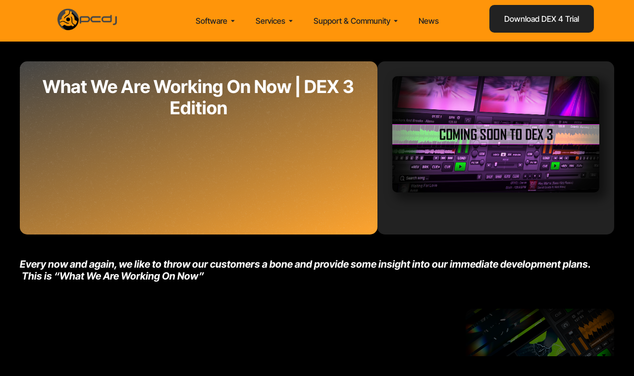

--- FILE ---
content_type: text/css
request_url: https://pcdj.com/wp-content/uploads/elementor/css/post-6.css?ver=1744138778
body_size: 6648
content:
.elementor-kit-6{--e-global-color-primary:#FF950A;--e-global-color-secondary:#222222;--e-global-color-text:#FFFFFF;--e-global-color-accent:#D78314;--e-global-color-191e1c7:#000000;--e-global-color-2ebd7b9:#B02B2C;--e-global-typography-primary-font-family:"Inter Tight";--e-global-typography-primary-font-size:16px;--e-global-typography-primary-font-weight:500;--e-global-typography-secondary-font-family:"Inter";--e-global-typography-secondary-font-size:16px;--e-global-typography-secondary-font-weight:400;--e-global-typography-text-font-family:"Inter Tight";--e-global-typography-text-font-size:16px;--e-global-typography-text-font-weight:400;--e-global-typography-accent-font-family:"Inter Tight";--e-global-typography-accent-font-size:14px;--e-global-typography-accent-font-weight:500;--e-global-typography-accent-font-style:italic;background-color:var( --e-global-color-191e1c7 );color:var( --e-global-color-text );font-family:var( --e-global-typography-text-font-family ), Sans-serif;font-size:var( --e-global-typography-text-font-size );font-weight:var( --e-global-typography-text-font-weight );}.elementor-kit-6 button,.elementor-kit-6 input[type="button"],.elementor-kit-6 input[type="submit"],.elementor-kit-6 .elementor-button{background-color:var( --e-global-color-primary );font-family:var( --e-global-typography-primary-font-family ), Sans-serif;font-size:var( --e-global-typography-primary-font-size );font-weight:var( --e-global-typography-primary-font-weight );color:var( --e-global-color-191e1c7 );border-style:none;border-radius:10px 10px 10px 10px;padding:20px 30px 20px 30px;}.elementor-kit-6 button:hover,.elementor-kit-6 button:focus,.elementor-kit-6 input[type="button"]:hover,.elementor-kit-6 input[type="button"]:focus,.elementor-kit-6 input[type="submit"]:hover,.elementor-kit-6 input[type="submit"]:focus,.elementor-kit-6 .elementor-button:hover,.elementor-kit-6 .elementor-button:focus{background-color:var( --e-global-color-primary );color:var( --e-global-color-191e1c7 );border-radius:2px 2px 2px 2px;}.elementor-kit-6 e-page-transition{background-color:#FFBC7D;}.elementor-kit-6 a{color:var( --e-global-color-accent );font-family:var( --e-global-typography-primary-font-family ), Sans-serif;font-size:var( --e-global-typography-primary-font-size );font-weight:var( --e-global-typography-primary-font-weight );}.elementor-kit-6 a:hover{color:var( --e-global-color-primary );font-family:var( --e-global-typography-primary-font-family ), Sans-serif;font-size:var( --e-global-typography-primary-font-size );font-weight:var( --e-global-typography-primary-font-weight );}.elementor-kit-6 h1{color:var( --e-global-color-text );font-family:"Inter Tight", Sans-serif;font-size:68px;font-weight:700;}.elementor-kit-6 h2{color:var( --e-global-color-text );font-family:"Inter Tight", Sans-serif;font-size:32px;line-height:1em;}.elementor-kit-6 h3{font-family:"Inter Tight", Sans-serif;font-size:26px;line-height:1em;}.elementor-kit-6 h4{font-family:"Inter Tight", Sans-serif;font-size:24px;font-weight:500;line-height:1em;}.elementor-kit-6 img{border-radius:15px 15px 15px 15px;}.elementor-section.elementor-section-boxed > .elementor-container{max-width:1500px;}.e-con{--container-max-width:1500px;--container-default-padding-top:60px;--container-default-padding-right:60px;--container-default-padding-bottom:60px;--container-default-padding-left:60px;}.elementor-widget:not(:last-child){margin-block-end:20px;}.elementor-element{--widgets-spacing:20px 20px;--widgets-spacing-row:20px;--widgets-spacing-column:20px;}{}h1.entry-title{display:var(--page-title-display);}.site-header .site-branding{flex-direction:column;align-items:stretch;}.site-header{padding-inline-end:0px;padding-inline-start:0px;}.site-footer .site-branding{flex-direction:column;align-items:stretch;}@media(max-width:1366px){.elementor-kit-6{font-size:var( --e-global-typography-text-font-size );}.elementor-kit-6 a{font-size:var( --e-global-typography-primary-font-size );}.elementor-kit-6 a:hover{font-size:var( --e-global-typography-primary-font-size );}.elementor-kit-6 h2{font-size:40px;}.elementor-kit-6 h3{font-size:28px;}.elementor-kit-6 button,.elementor-kit-6 input[type="button"],.elementor-kit-6 input[type="submit"],.elementor-kit-6 .elementor-button{font-size:var( --e-global-typography-primary-font-size );}.e-con{--container-default-padding-top:40px;--container-default-padding-right:40px;--container-default-padding-bottom:40px;--container-default-padding-left:40px;}}@media(max-width:1024px){.elementor-kit-6{font-size:var( --e-global-typography-text-font-size );}.elementor-kit-6 a{font-size:var( --e-global-typography-primary-font-size );}.elementor-kit-6 a:hover{font-size:var( --e-global-typography-primary-font-size );}.elementor-kit-6 h2{font-size:32px;}.elementor-kit-6 h3{font-size:26px;}.elementor-kit-6 button,.elementor-kit-6 input[type="button"],.elementor-kit-6 input[type="submit"],.elementor-kit-6 .elementor-button{font-size:var( --e-global-typography-primary-font-size );}.elementor-section.elementor-section-boxed > .elementor-container{max-width:1024px;}.e-con{--container-max-width:1024px;--container-default-padding-top:25px;--container-default-padding-right:25px;--container-default-padding-bottom:25px;--container-default-padding-left:25px;}}@media(max-width:767px){.elementor-kit-6{font-size:var( --e-global-typography-text-font-size );}.elementor-kit-6 a{font-size:var( --e-global-typography-primary-font-size );}.elementor-kit-6 a:hover{font-size:var( --e-global-typography-primary-font-size );}.elementor-kit-6 h2{font-size:28px;}.elementor-kit-6 button,.elementor-kit-6 input[type="button"],.elementor-kit-6 input[type="submit"],.elementor-kit-6 .elementor-button{font-size:var( --e-global-typography-primary-font-size );}.elementor-section.elementor-section-boxed > .elementor-container{max-width:767px;}.e-con{--container-max-width:767px;--container-default-padding-top:15px;--container-default-padding-right:15px;--container-default-padding-bottom:15px;--container-default-padding-left:15px;}}/* Start custom CSS */.button-primary a {
  transition: all 0.3s ease-in-out;
}

.button-primary a:hover {
  transition: all 0.3s ease-in-out;
  transform: translate(0, -3px);
  box-shadow: 0 5px 40px -10px rgb(255 149 10);
}

.product-title h3::after {
  content: "";
  position: absolute;
  bottom: 0;
  left: -10%;
  width: 120%;
  height: 12px;
  background: rgb(255 149 10 / 30%);
  z-index: -1;
  transition: all 0.3s ease-in-out;
}

.product-container:hover .product-title h3::after {
  height: 20px;
  transition: all 0.3s ease-in-out;
}/* End custom CSS */

--- FILE ---
content_type: text/css
request_url: https://pcdj.com/wp-content/uploads/elementor/css/post-31871.css?ver=1744138827
body_size: 6164
content:
.elementor-31871 .elementor-element.elementor-element-6f7a313{--display:flex;--flex-direction:row;--container-widget-width:initial;--container-widget-height:100%;--container-widget-flex-grow:1;--container-widget-align-self:stretch;--flex-wrap-mobile:wrap;--padding-top:60px;--padding-bottom:0px;--padding-left:60px;--padding-right:60px;}.elementor-31871 .elementor-element.elementor-element-0fa8877{--display:flex;--min-height:300px;--justify-content:center;--align-items:center;--container-widget-width:calc( ( 1 - var( --container-widget-flex-grow ) ) * 100% );--border-radius:15px 15px 15px 15px;--padding-top:30px;--padding-bottom:30px;--padding-left:30px;--padding-right:30px;}.elementor-31871 .elementor-element.elementor-element-64e5102{width:var( --container-widget-width, 100% );max-width:100%;--container-widget-width:100%;--container-widget-flex-grow:0;text-align:center;}.elementor-31871 .elementor-element.elementor-element-64e5102 .elementor-heading-title{font-size:36px;line-height:1.2em;}.elementor-31871 .elementor-element.elementor-element-0e7e489{--display:flex;--min-height:350px;--flex-direction:column;--container-widget-width:calc( ( 1 - var( --container-widget-flex-grow ) ) * 100% );--container-widget-height:initial;--container-widget-flex-grow:0;--container-widget-align-self:initial;--flex-wrap-mobile:wrap;--justify-content:center;--align-items:center;--border-radius:15px 15px 15px 15px;--padding-top:30px;--padding-bottom:30px;--padding-left:30px;--padding-right:30px;}.elementor-31871 .elementor-element.elementor-element-0e7e489:not(.elementor-motion-effects-element-type-background), .elementor-31871 .elementor-element.elementor-element-0e7e489 > .elementor-motion-effects-container > .elementor-motion-effects-layer{background-color:var( --e-global-color-secondary );}.elementor-31871 .elementor-element.elementor-element-d651c7d{text-align:left;}.elementor-31871 .elementor-element.elementor-element-d651c7d img{width:100%;border-radius:10px 10px 10px 10px;box-shadow:10px 10px 20px 4px rgba(0,0,0,0.5);}.elementor-31871 .elementor-element.elementor-element-876f8bd{--display:flex;--flex-direction:column;--container-widget-width:100%;--container-widget-height:initial;--container-widget-flex-grow:0;--container-widget-align-self:initial;--flex-wrap-mobile:wrap;}.elementor-31871 .elementor-element.elementor-element-a792fbf{--display:flex;--flex-direction:column;--container-widget-width:100%;--container-widget-height:initial;--container-widget-flex-grow:0;--container-widget-align-self:initial;--flex-wrap-mobile:wrap;}.elementor-31871 .elementor-element.elementor-element-6597972{--grid-columns:3;}@media(max-width:1366px){.elementor-31871 .elementor-element.elementor-element-6f7a313{--padding-top:40px;--padding-bottom:0px;--padding-left:40px;--padding-right:40px;}}@media(max-width:1024px){.elementor-31871 .elementor-element.elementor-element-6f7a313{--flex-direction:column;--container-widget-width:100%;--container-widget-height:initial;--container-widget-flex-grow:0;--container-widget-align-self:initial;--flex-wrap-mobile:wrap;--padding-top:25px;--padding-bottom:0px;--padding-left:25px;--padding-right:25px;}.elementor-31871 .elementor-element.elementor-element-0fa8877{--min-height:200px;}.elementor-31871 .elementor-element.elementor-element-0e7e489{--min-height:250px;}.elementor-31871 .elementor-element.elementor-element-6597972{--grid-columns:2;}}@media(max-width:767px){.elementor-31871 .elementor-element.elementor-element-6f7a313{--padding-top:15px;--padding-bottom:0px;--padding-left:15px;--padding-right:15px;}.elementor-31871 .elementor-element.elementor-element-64e5102 .elementor-heading-title{font-size:28px;}.elementor-31871 .elementor-element.elementor-element-0e7e489{--min-height:150px;}.elementor-31871 .elementor-element.elementor-element-6597972{--grid-columns:1;}}@media(min-width:768px){.elementor-31871 .elementor-element.elementor-element-0e7e489{--width:65%;}}@media(max-width:1024px) and (min-width:768px){.elementor-31871 .elementor-element.elementor-element-0e7e489{--width:100%;}}/* Start custom CSS for container, class: .elementor-element-0fa8877 */.elementor-31871 .elementor-element.elementor-element-0fa8877 {
    background: url([data-uri]), linear-gradient(-20deg, #ffffff26, #444444), linear-gradient(45deg, rgb(255 149 10), rgb(255 149 10) 80%);
}/* End custom CSS */
/* Start custom CSS for theme-post-content, class: .elementor-element-2824218 */.elementor-31871 .elementor-element.elementor-element-2824218 img {
    border-radius: 15px;
}/* End custom CSS */
/* Start custom CSS */table tbody tr:nth-child(odd) {
    background-color: #222222 !important;
}/* End custom CSS */

--- FILE ---
content_type: text/css
request_url: https://pcdj.com/wp-content/cache/wpfc-minified/9apdk01x/bh4uf.css
body_size: 91025
content:
@font-face {
font-family: 'Inter Tight';
font-style: italic;
font-weight: 100;
font-display: swap;
src: url(https://pcdj.com/wp-content/uploads/elementor/google-fonts/fonts/intertight-ngsyv5hmafg6iuglbnmjxlscwadkrfe9.woff2) format('woff2');
unicode-range: U+0460-052F, U+1C80-1C8A, U+20B4, U+2DE0-2DFF, U+A640-A69F, U+FE2E-FE2F;
} @font-face {
font-family: 'Inter Tight';
font-style: italic;
font-weight: 100;
font-display: swap;
src: url(https://pcdj.com/wp-content/uploads/elementor/google-fonts/fonts/intertight-ngsyv5hmafg6iuglbnmjxlscwa5krfe9.woff2) format('woff2');
unicode-range: U+0301, U+0400-045F, U+0490-0491, U+04B0-04B1, U+2116;
} @font-face {
font-family: 'Inter Tight';
font-style: italic;
font-weight: 100;
font-display: swap;
src: url(https://pcdj.com/wp-content/uploads/elementor/google-fonts/fonts/intertight-ngsyv5hmafg6iuglbnmjxlscwazkrfe9.woff2) format('woff2');
unicode-range: U+1F00-1FFF;
} @font-face {
font-family: 'Inter Tight';
font-style: italic;
font-weight: 100;
font-display: swap;
src: url(https://pcdj.com/wp-content/uploads/elementor/google-fonts/fonts/intertight-ngsyv5hmafg6iuglbnmjxlscwalkrfe9.woff2) format('woff2');
unicode-range: U+0370-0377, U+037A-037F, U+0384-038A, U+038C, U+038E-03A1, U+03A3-03FF;
} @font-face {
font-family: 'Inter Tight';
font-style: italic;
font-weight: 100;
font-display: swap;
src: url(https://pcdj.com/wp-content/uploads/elementor/google-fonts/fonts/intertight-ngsyv5hmafg6iuglbnmjxlscwavkrfe9.woff2) format('woff2');
unicode-range: U+0102-0103, U+0110-0111, U+0128-0129, U+0168-0169, U+01A0-01A1, U+01AF-01B0, U+0300-0301, U+0303-0304, U+0308-0309, U+0323, U+0329, U+1EA0-1EF9, U+20AB;
} @font-face {
font-family: 'Inter Tight';
font-style: italic;
font-weight: 100;
font-display: swap;
src: url(https://pcdj.com/wp-content/uploads/elementor/google-fonts/fonts/intertight-ngsyv5hmafg6iuglbnmjxlscwarkrfe9.woff2) format('woff2');
unicode-range: U+0100-02BA, U+02BD-02C5, U+02C7-02CC, U+02CE-02D7, U+02DD-02FF, U+0304, U+0308, U+0329, U+1D00-1DBF, U+1E00-1E9F, U+1EF2-1EFF, U+2020, U+20A0-20AB, U+20AD-20C0, U+2113, U+2C60-2C7F, U+A720-A7FF;
} @font-face {
font-family: 'Inter Tight';
font-style: italic;
font-weight: 100;
font-display: swap;
src: url(https://pcdj.com/wp-content/uploads/elementor/google-fonts/fonts/intertight-ngsyv5hmafg6iuglbnmjxlscwapkra.woff2) format('woff2');
unicode-range: U+0000-00FF, U+0131, U+0152-0153, U+02BB-02BC, U+02C6, U+02DA, U+02DC, U+0304, U+0308, U+0329, U+2000-206F, U+20AC, U+2122, U+2191, U+2193, U+2212, U+2215, U+FEFF, U+FFFD;
} @font-face {
font-family: 'Inter Tight';
font-style: italic;
font-weight: 200;
font-display: swap;
src: url(https://pcdj.com/wp-content/uploads/elementor/google-fonts/fonts/intertight-ngsyv5hmafg6iuglbnmjxlscwadkrfe9.woff2) format('woff2');
unicode-range: U+0460-052F, U+1C80-1C8A, U+20B4, U+2DE0-2DFF, U+A640-A69F, U+FE2E-FE2F;
} @font-face {
font-family: 'Inter Tight';
font-style: italic;
font-weight: 200;
font-display: swap;
src: url(https://pcdj.com/wp-content/uploads/elementor/google-fonts/fonts/intertight-ngsyv5hmafg6iuglbnmjxlscwa5krfe9.woff2) format('woff2');
unicode-range: U+0301, U+0400-045F, U+0490-0491, U+04B0-04B1, U+2116;
} @font-face {
font-family: 'Inter Tight';
font-style: italic;
font-weight: 200;
font-display: swap;
src: url(https://pcdj.com/wp-content/uploads/elementor/google-fonts/fonts/intertight-ngsyv5hmafg6iuglbnmjxlscwazkrfe9.woff2) format('woff2');
unicode-range: U+1F00-1FFF;
} @font-face {
font-family: 'Inter Tight';
font-style: italic;
font-weight: 200;
font-display: swap;
src: url(https://pcdj.com/wp-content/uploads/elementor/google-fonts/fonts/intertight-ngsyv5hmafg6iuglbnmjxlscwalkrfe9.woff2) format('woff2');
unicode-range: U+0370-0377, U+037A-037F, U+0384-038A, U+038C, U+038E-03A1, U+03A3-03FF;
} @font-face {
font-family: 'Inter Tight';
font-style: italic;
font-weight: 200;
font-display: swap;
src: url(https://pcdj.com/wp-content/uploads/elementor/google-fonts/fonts/intertight-ngsyv5hmafg6iuglbnmjxlscwavkrfe9.woff2) format('woff2');
unicode-range: U+0102-0103, U+0110-0111, U+0128-0129, U+0168-0169, U+01A0-01A1, U+01AF-01B0, U+0300-0301, U+0303-0304, U+0308-0309, U+0323, U+0329, U+1EA0-1EF9, U+20AB;
} @font-face {
font-family: 'Inter Tight';
font-style: italic;
font-weight: 200;
font-display: swap;
src: url(https://pcdj.com/wp-content/uploads/elementor/google-fonts/fonts/intertight-ngsyv5hmafg6iuglbnmjxlscwarkrfe9.woff2) format('woff2');
unicode-range: U+0100-02BA, U+02BD-02C5, U+02C7-02CC, U+02CE-02D7, U+02DD-02FF, U+0304, U+0308, U+0329, U+1D00-1DBF, U+1E00-1E9F, U+1EF2-1EFF, U+2020, U+20A0-20AB, U+20AD-20C0, U+2113, U+2C60-2C7F, U+A720-A7FF;
} @font-face {
font-family: 'Inter Tight';
font-style: italic;
font-weight: 200;
font-display: swap;
src: url(https://pcdj.com/wp-content/uploads/elementor/google-fonts/fonts/intertight-ngsyv5hmafg6iuglbnmjxlscwapkra.woff2) format('woff2');
unicode-range: U+0000-00FF, U+0131, U+0152-0153, U+02BB-02BC, U+02C6, U+02DA, U+02DC, U+0304, U+0308, U+0329, U+2000-206F, U+20AC, U+2122, U+2191, U+2193, U+2212, U+2215, U+FEFF, U+FFFD;
} @font-face {
font-family: 'Inter Tight';
font-style: italic;
font-weight: 300;
font-display: swap;
src: url(https://pcdj.com/wp-content/uploads/elementor/google-fonts/fonts/intertight-ngsyv5hmafg6iuglbnmjxlscwadkrfe9.woff2) format('woff2');
unicode-range: U+0460-052F, U+1C80-1C8A, U+20B4, U+2DE0-2DFF, U+A640-A69F, U+FE2E-FE2F;
} @font-face {
font-family: 'Inter Tight';
font-style: italic;
font-weight: 300;
font-display: swap;
src: url(https://pcdj.com/wp-content/uploads/elementor/google-fonts/fonts/intertight-ngsyv5hmafg6iuglbnmjxlscwa5krfe9.woff2) format('woff2');
unicode-range: U+0301, U+0400-045F, U+0490-0491, U+04B0-04B1, U+2116;
} @font-face {
font-family: 'Inter Tight';
font-style: italic;
font-weight: 300;
font-display: swap;
src: url(https://pcdj.com/wp-content/uploads/elementor/google-fonts/fonts/intertight-ngsyv5hmafg6iuglbnmjxlscwazkrfe9.woff2) format('woff2');
unicode-range: U+1F00-1FFF;
} @font-face {
font-family: 'Inter Tight';
font-style: italic;
font-weight: 300;
font-display: swap;
src: url(https://pcdj.com/wp-content/uploads/elementor/google-fonts/fonts/intertight-ngsyv5hmafg6iuglbnmjxlscwalkrfe9.woff2) format('woff2');
unicode-range: U+0370-0377, U+037A-037F, U+0384-038A, U+038C, U+038E-03A1, U+03A3-03FF;
} @font-face {
font-family: 'Inter Tight';
font-style: italic;
font-weight: 300;
font-display: swap;
src: url(https://pcdj.com/wp-content/uploads/elementor/google-fonts/fonts/intertight-ngsyv5hmafg6iuglbnmjxlscwavkrfe9.woff2) format('woff2');
unicode-range: U+0102-0103, U+0110-0111, U+0128-0129, U+0168-0169, U+01A0-01A1, U+01AF-01B0, U+0300-0301, U+0303-0304, U+0308-0309, U+0323, U+0329, U+1EA0-1EF9, U+20AB;
} @font-face {
font-family: 'Inter Tight';
font-style: italic;
font-weight: 300;
font-display: swap;
src: url(https://pcdj.com/wp-content/uploads/elementor/google-fonts/fonts/intertight-ngsyv5hmafg6iuglbnmjxlscwarkrfe9.woff2) format('woff2');
unicode-range: U+0100-02BA, U+02BD-02C5, U+02C7-02CC, U+02CE-02D7, U+02DD-02FF, U+0304, U+0308, U+0329, U+1D00-1DBF, U+1E00-1E9F, U+1EF2-1EFF, U+2020, U+20A0-20AB, U+20AD-20C0, U+2113, U+2C60-2C7F, U+A720-A7FF;
} @font-face {
font-family: 'Inter Tight';
font-style: italic;
font-weight: 300;
font-display: swap;
src: url(https://pcdj.com/wp-content/uploads/elementor/google-fonts/fonts/intertight-ngsyv5hmafg6iuglbnmjxlscwapkra.woff2) format('woff2');
unicode-range: U+0000-00FF, U+0131, U+0152-0153, U+02BB-02BC, U+02C6, U+02DA, U+02DC, U+0304, U+0308, U+0329, U+2000-206F, U+20AC, U+2122, U+2191, U+2193, U+2212, U+2215, U+FEFF, U+FFFD;
} @font-face {
font-family: 'Inter Tight';
font-style: italic;
font-weight: 400;
font-display: swap;
src: url(https://pcdj.com/wp-content/uploads/elementor/google-fonts/fonts/intertight-ngsyv5hmafg6iuglbnmjxlscwadkrfe9.woff2) format('woff2');
unicode-range: U+0460-052F, U+1C80-1C8A, U+20B4, U+2DE0-2DFF, U+A640-A69F, U+FE2E-FE2F;
} @font-face {
font-family: 'Inter Tight';
font-style: italic;
font-weight: 400;
font-display: swap;
src: url(https://pcdj.com/wp-content/uploads/elementor/google-fonts/fonts/intertight-ngsyv5hmafg6iuglbnmjxlscwa5krfe9.woff2) format('woff2');
unicode-range: U+0301, U+0400-045F, U+0490-0491, U+04B0-04B1, U+2116;
} @font-face {
font-family: 'Inter Tight';
font-style: italic;
font-weight: 400;
font-display: swap;
src: url(https://pcdj.com/wp-content/uploads/elementor/google-fonts/fonts/intertight-ngsyv5hmafg6iuglbnmjxlscwazkrfe9.woff2) format('woff2');
unicode-range: U+1F00-1FFF;
} @font-face {
font-family: 'Inter Tight';
font-style: italic;
font-weight: 400;
font-display: swap;
src: url(https://pcdj.com/wp-content/uploads/elementor/google-fonts/fonts/intertight-ngsyv5hmafg6iuglbnmjxlscwalkrfe9.woff2) format('woff2');
unicode-range: U+0370-0377, U+037A-037F, U+0384-038A, U+038C, U+038E-03A1, U+03A3-03FF;
} @font-face {
font-family: 'Inter Tight';
font-style: italic;
font-weight: 400;
font-display: swap;
src: url(https://pcdj.com/wp-content/uploads/elementor/google-fonts/fonts/intertight-ngsyv5hmafg6iuglbnmjxlscwavkrfe9.woff2) format('woff2');
unicode-range: U+0102-0103, U+0110-0111, U+0128-0129, U+0168-0169, U+01A0-01A1, U+01AF-01B0, U+0300-0301, U+0303-0304, U+0308-0309, U+0323, U+0329, U+1EA0-1EF9, U+20AB;
} @font-face {
font-family: 'Inter Tight';
font-style: italic;
font-weight: 400;
font-display: swap;
src: url(https://pcdj.com/wp-content/uploads/elementor/google-fonts/fonts/intertight-ngsyv5hmafg6iuglbnmjxlscwarkrfe9.woff2) format('woff2');
unicode-range: U+0100-02BA, U+02BD-02C5, U+02C7-02CC, U+02CE-02D7, U+02DD-02FF, U+0304, U+0308, U+0329, U+1D00-1DBF, U+1E00-1E9F, U+1EF2-1EFF, U+2020, U+20A0-20AB, U+20AD-20C0, U+2113, U+2C60-2C7F, U+A720-A7FF;
} @font-face {
font-family: 'Inter Tight';
font-style: italic;
font-weight: 400;
font-display: swap;
src: url(https://pcdj.com/wp-content/uploads/elementor/google-fonts/fonts/intertight-ngsyv5hmafg6iuglbnmjxlscwapkra.woff2) format('woff2');
unicode-range: U+0000-00FF, U+0131, U+0152-0153, U+02BB-02BC, U+02C6, U+02DA, U+02DC, U+0304, U+0308, U+0329, U+2000-206F, U+20AC, U+2122, U+2191, U+2193, U+2212, U+2215, U+FEFF, U+FFFD;
} @font-face {
font-family: 'Inter Tight';
font-style: italic;
font-weight: 500;
font-display: swap;
src: url(https://pcdj.com/wp-content/uploads/elementor/google-fonts/fonts/intertight-ngsyv5hmafg6iuglbnmjxlscwadkrfe9.woff2) format('woff2');
unicode-range: U+0460-052F, U+1C80-1C8A, U+20B4, U+2DE0-2DFF, U+A640-A69F, U+FE2E-FE2F;
} @font-face {
font-family: 'Inter Tight';
font-style: italic;
font-weight: 500;
font-display: swap;
src: url(https://pcdj.com/wp-content/uploads/elementor/google-fonts/fonts/intertight-ngsyv5hmafg6iuglbnmjxlscwa5krfe9.woff2) format('woff2');
unicode-range: U+0301, U+0400-045F, U+0490-0491, U+04B0-04B1, U+2116;
} @font-face {
font-family: 'Inter Tight';
font-style: italic;
font-weight: 500;
font-display: swap;
src: url(https://pcdj.com/wp-content/uploads/elementor/google-fonts/fonts/intertight-ngsyv5hmafg6iuglbnmjxlscwazkrfe9.woff2) format('woff2');
unicode-range: U+1F00-1FFF;
} @font-face {
font-family: 'Inter Tight';
font-style: italic;
font-weight: 500;
font-display: swap;
src: url(https://pcdj.com/wp-content/uploads/elementor/google-fonts/fonts/intertight-ngsyv5hmafg6iuglbnmjxlscwalkrfe9.woff2) format('woff2');
unicode-range: U+0370-0377, U+037A-037F, U+0384-038A, U+038C, U+038E-03A1, U+03A3-03FF;
} @font-face {
font-family: 'Inter Tight';
font-style: italic;
font-weight: 500;
font-display: swap;
src: url(https://pcdj.com/wp-content/uploads/elementor/google-fonts/fonts/intertight-ngsyv5hmafg6iuglbnmjxlscwavkrfe9.woff2) format('woff2');
unicode-range: U+0102-0103, U+0110-0111, U+0128-0129, U+0168-0169, U+01A0-01A1, U+01AF-01B0, U+0300-0301, U+0303-0304, U+0308-0309, U+0323, U+0329, U+1EA0-1EF9, U+20AB;
} @font-face {
font-family: 'Inter Tight';
font-style: italic;
font-weight: 500;
font-display: swap;
src: url(https://pcdj.com/wp-content/uploads/elementor/google-fonts/fonts/intertight-ngsyv5hmafg6iuglbnmjxlscwarkrfe9.woff2) format('woff2');
unicode-range: U+0100-02BA, U+02BD-02C5, U+02C7-02CC, U+02CE-02D7, U+02DD-02FF, U+0304, U+0308, U+0329, U+1D00-1DBF, U+1E00-1E9F, U+1EF2-1EFF, U+2020, U+20A0-20AB, U+20AD-20C0, U+2113, U+2C60-2C7F, U+A720-A7FF;
} @font-face {
font-family: 'Inter Tight';
font-style: italic;
font-weight: 500;
font-display: swap;
src: url(https://pcdj.com/wp-content/uploads/elementor/google-fonts/fonts/intertight-ngsyv5hmafg6iuglbnmjxlscwapkra.woff2) format('woff2');
unicode-range: U+0000-00FF, U+0131, U+0152-0153, U+02BB-02BC, U+02C6, U+02DA, U+02DC, U+0304, U+0308, U+0329, U+2000-206F, U+20AC, U+2122, U+2191, U+2193, U+2212, U+2215, U+FEFF, U+FFFD;
} @font-face {
font-family: 'Inter Tight';
font-style: italic;
font-weight: 600;
font-display: swap;
src: url(https://pcdj.com/wp-content/uploads/elementor/google-fonts/fonts/intertight-ngsyv5hmafg6iuglbnmjxlscwadkrfe9.woff2) format('woff2');
unicode-range: U+0460-052F, U+1C80-1C8A, U+20B4, U+2DE0-2DFF, U+A640-A69F, U+FE2E-FE2F;
} @font-face {
font-family: 'Inter Tight';
font-style: italic;
font-weight: 600;
font-display: swap;
src: url(https://pcdj.com/wp-content/uploads/elementor/google-fonts/fonts/intertight-ngsyv5hmafg6iuglbnmjxlscwa5krfe9.woff2) format('woff2');
unicode-range: U+0301, U+0400-045F, U+0490-0491, U+04B0-04B1, U+2116;
} @font-face {
font-family: 'Inter Tight';
font-style: italic;
font-weight: 600;
font-display: swap;
src: url(https://pcdj.com/wp-content/uploads/elementor/google-fonts/fonts/intertight-ngsyv5hmafg6iuglbnmjxlscwazkrfe9.woff2) format('woff2');
unicode-range: U+1F00-1FFF;
} @font-face {
font-family: 'Inter Tight';
font-style: italic;
font-weight: 600;
font-display: swap;
src: url(https://pcdj.com/wp-content/uploads/elementor/google-fonts/fonts/intertight-ngsyv5hmafg6iuglbnmjxlscwalkrfe9.woff2) format('woff2');
unicode-range: U+0370-0377, U+037A-037F, U+0384-038A, U+038C, U+038E-03A1, U+03A3-03FF;
} @font-face {
font-family: 'Inter Tight';
font-style: italic;
font-weight: 600;
font-display: swap;
src: url(https://pcdj.com/wp-content/uploads/elementor/google-fonts/fonts/intertight-ngsyv5hmafg6iuglbnmjxlscwavkrfe9.woff2) format('woff2');
unicode-range: U+0102-0103, U+0110-0111, U+0128-0129, U+0168-0169, U+01A0-01A1, U+01AF-01B0, U+0300-0301, U+0303-0304, U+0308-0309, U+0323, U+0329, U+1EA0-1EF9, U+20AB;
} @font-face {
font-family: 'Inter Tight';
font-style: italic;
font-weight: 600;
font-display: swap;
src: url(https://pcdj.com/wp-content/uploads/elementor/google-fonts/fonts/intertight-ngsyv5hmafg6iuglbnmjxlscwarkrfe9.woff2) format('woff2');
unicode-range: U+0100-02BA, U+02BD-02C5, U+02C7-02CC, U+02CE-02D7, U+02DD-02FF, U+0304, U+0308, U+0329, U+1D00-1DBF, U+1E00-1E9F, U+1EF2-1EFF, U+2020, U+20A0-20AB, U+20AD-20C0, U+2113, U+2C60-2C7F, U+A720-A7FF;
} @font-face {
font-family: 'Inter Tight';
font-style: italic;
font-weight: 600;
font-display: swap;
src: url(https://pcdj.com/wp-content/uploads/elementor/google-fonts/fonts/intertight-ngsyv5hmafg6iuglbnmjxlscwapkra.woff2) format('woff2');
unicode-range: U+0000-00FF, U+0131, U+0152-0153, U+02BB-02BC, U+02C6, U+02DA, U+02DC, U+0304, U+0308, U+0329, U+2000-206F, U+20AC, U+2122, U+2191, U+2193, U+2212, U+2215, U+FEFF, U+FFFD;
} @font-face {
font-family: 'Inter Tight';
font-style: italic;
font-weight: 700;
font-display: swap;
src: url(https://pcdj.com/wp-content/uploads/elementor/google-fonts/fonts/intertight-ngsyv5hmafg6iuglbnmjxlscwadkrfe9.woff2) format('woff2');
unicode-range: U+0460-052F, U+1C80-1C8A, U+20B4, U+2DE0-2DFF, U+A640-A69F, U+FE2E-FE2F;
} @font-face {
font-family: 'Inter Tight';
font-style: italic;
font-weight: 700;
font-display: swap;
src: url(https://pcdj.com/wp-content/uploads/elementor/google-fonts/fonts/intertight-ngsyv5hmafg6iuglbnmjxlscwa5krfe9.woff2) format('woff2');
unicode-range: U+0301, U+0400-045F, U+0490-0491, U+04B0-04B1, U+2116;
} @font-face {
font-family: 'Inter Tight';
font-style: italic;
font-weight: 700;
font-display: swap;
src: url(https://pcdj.com/wp-content/uploads/elementor/google-fonts/fonts/intertight-ngsyv5hmafg6iuglbnmjxlscwazkrfe9.woff2) format('woff2');
unicode-range: U+1F00-1FFF;
} @font-face {
font-family: 'Inter Tight';
font-style: italic;
font-weight: 700;
font-display: swap;
src: url(https://pcdj.com/wp-content/uploads/elementor/google-fonts/fonts/intertight-ngsyv5hmafg6iuglbnmjxlscwalkrfe9.woff2) format('woff2');
unicode-range: U+0370-0377, U+037A-037F, U+0384-038A, U+038C, U+038E-03A1, U+03A3-03FF;
} @font-face {
font-family: 'Inter Tight';
font-style: italic;
font-weight: 700;
font-display: swap;
src: url(https://pcdj.com/wp-content/uploads/elementor/google-fonts/fonts/intertight-ngsyv5hmafg6iuglbnmjxlscwavkrfe9.woff2) format('woff2');
unicode-range: U+0102-0103, U+0110-0111, U+0128-0129, U+0168-0169, U+01A0-01A1, U+01AF-01B0, U+0300-0301, U+0303-0304, U+0308-0309, U+0323, U+0329, U+1EA0-1EF9, U+20AB;
} @font-face {
font-family: 'Inter Tight';
font-style: italic;
font-weight: 700;
font-display: swap;
src: url(https://pcdj.com/wp-content/uploads/elementor/google-fonts/fonts/intertight-ngsyv5hmafg6iuglbnmjxlscwarkrfe9.woff2) format('woff2');
unicode-range: U+0100-02BA, U+02BD-02C5, U+02C7-02CC, U+02CE-02D7, U+02DD-02FF, U+0304, U+0308, U+0329, U+1D00-1DBF, U+1E00-1E9F, U+1EF2-1EFF, U+2020, U+20A0-20AB, U+20AD-20C0, U+2113, U+2C60-2C7F, U+A720-A7FF;
} @font-face {
font-family: 'Inter Tight';
font-style: italic;
font-weight: 700;
font-display: swap;
src: url(https://pcdj.com/wp-content/uploads/elementor/google-fonts/fonts/intertight-ngsyv5hmafg6iuglbnmjxlscwapkra.woff2) format('woff2');
unicode-range: U+0000-00FF, U+0131, U+0152-0153, U+02BB-02BC, U+02C6, U+02DA, U+02DC, U+0304, U+0308, U+0329, U+2000-206F, U+20AC, U+2122, U+2191, U+2193, U+2212, U+2215, U+FEFF, U+FFFD;
} @font-face {
font-family: 'Inter Tight';
font-style: italic;
font-weight: 800;
font-display: swap;
src: url(https://pcdj.com/wp-content/uploads/elementor/google-fonts/fonts/intertight-ngsyv5hmafg6iuglbnmjxlscwadkrfe9.woff2) format('woff2');
unicode-range: U+0460-052F, U+1C80-1C8A, U+20B4, U+2DE0-2DFF, U+A640-A69F, U+FE2E-FE2F;
} @font-face {
font-family: 'Inter Tight';
font-style: italic;
font-weight: 800;
font-display: swap;
src: url(https://pcdj.com/wp-content/uploads/elementor/google-fonts/fonts/intertight-ngsyv5hmafg6iuglbnmjxlscwa5krfe9.woff2) format('woff2');
unicode-range: U+0301, U+0400-045F, U+0490-0491, U+04B0-04B1, U+2116;
} @font-face {
font-family: 'Inter Tight';
font-style: italic;
font-weight: 800;
font-display: swap;
src: url(https://pcdj.com/wp-content/uploads/elementor/google-fonts/fonts/intertight-ngsyv5hmafg6iuglbnmjxlscwazkrfe9.woff2) format('woff2');
unicode-range: U+1F00-1FFF;
} @font-face {
font-family: 'Inter Tight';
font-style: italic;
font-weight: 800;
font-display: swap;
src: url(https://pcdj.com/wp-content/uploads/elementor/google-fonts/fonts/intertight-ngsyv5hmafg6iuglbnmjxlscwalkrfe9.woff2) format('woff2');
unicode-range: U+0370-0377, U+037A-037F, U+0384-038A, U+038C, U+038E-03A1, U+03A3-03FF;
} @font-face {
font-family: 'Inter Tight';
font-style: italic;
font-weight: 800;
font-display: swap;
src: url(https://pcdj.com/wp-content/uploads/elementor/google-fonts/fonts/intertight-ngsyv5hmafg6iuglbnmjxlscwavkrfe9.woff2) format('woff2');
unicode-range: U+0102-0103, U+0110-0111, U+0128-0129, U+0168-0169, U+01A0-01A1, U+01AF-01B0, U+0300-0301, U+0303-0304, U+0308-0309, U+0323, U+0329, U+1EA0-1EF9, U+20AB;
} @font-face {
font-family: 'Inter Tight';
font-style: italic;
font-weight: 800;
font-display: swap;
src: url(https://pcdj.com/wp-content/uploads/elementor/google-fonts/fonts/intertight-ngsyv5hmafg6iuglbnmjxlscwarkrfe9.woff2) format('woff2');
unicode-range: U+0100-02BA, U+02BD-02C5, U+02C7-02CC, U+02CE-02D7, U+02DD-02FF, U+0304, U+0308, U+0329, U+1D00-1DBF, U+1E00-1E9F, U+1EF2-1EFF, U+2020, U+20A0-20AB, U+20AD-20C0, U+2113, U+2C60-2C7F, U+A720-A7FF;
} @font-face {
font-family: 'Inter Tight';
font-style: italic;
font-weight: 800;
font-display: swap;
src: url(https://pcdj.com/wp-content/uploads/elementor/google-fonts/fonts/intertight-ngsyv5hmafg6iuglbnmjxlscwapkra.woff2) format('woff2');
unicode-range: U+0000-00FF, U+0131, U+0152-0153, U+02BB-02BC, U+02C6, U+02DA, U+02DC, U+0304, U+0308, U+0329, U+2000-206F, U+20AC, U+2122, U+2191, U+2193, U+2212, U+2215, U+FEFF, U+FFFD;
} @font-face {
font-family: 'Inter Tight';
font-style: italic;
font-weight: 900;
font-display: swap;
src: url(https://pcdj.com/wp-content/uploads/elementor/google-fonts/fonts/intertight-ngsyv5hmafg6iuglbnmjxlscwadkrfe9.woff2) format('woff2');
unicode-range: U+0460-052F, U+1C80-1C8A, U+20B4, U+2DE0-2DFF, U+A640-A69F, U+FE2E-FE2F;
} @font-face {
font-family: 'Inter Tight';
font-style: italic;
font-weight: 900;
font-display: swap;
src: url(https://pcdj.com/wp-content/uploads/elementor/google-fonts/fonts/intertight-ngsyv5hmafg6iuglbnmjxlscwa5krfe9.woff2) format('woff2');
unicode-range: U+0301, U+0400-045F, U+0490-0491, U+04B0-04B1, U+2116;
} @font-face {
font-family: 'Inter Tight';
font-style: italic;
font-weight: 900;
font-display: swap;
src: url(https://pcdj.com/wp-content/uploads/elementor/google-fonts/fonts/intertight-ngsyv5hmafg6iuglbnmjxlscwazkrfe9.woff2) format('woff2');
unicode-range: U+1F00-1FFF;
} @font-face {
font-family: 'Inter Tight';
font-style: italic;
font-weight: 900;
font-display: swap;
src: url(https://pcdj.com/wp-content/uploads/elementor/google-fonts/fonts/intertight-ngsyv5hmafg6iuglbnmjxlscwalkrfe9.woff2) format('woff2');
unicode-range: U+0370-0377, U+037A-037F, U+0384-038A, U+038C, U+038E-03A1, U+03A3-03FF;
} @font-face {
font-family: 'Inter Tight';
font-style: italic;
font-weight: 900;
font-display: swap;
src: url(https://pcdj.com/wp-content/uploads/elementor/google-fonts/fonts/intertight-ngsyv5hmafg6iuglbnmjxlscwavkrfe9.woff2) format('woff2');
unicode-range: U+0102-0103, U+0110-0111, U+0128-0129, U+0168-0169, U+01A0-01A1, U+01AF-01B0, U+0300-0301, U+0303-0304, U+0308-0309, U+0323, U+0329, U+1EA0-1EF9, U+20AB;
} @font-face {
font-family: 'Inter Tight';
font-style: italic;
font-weight: 900;
font-display: swap;
src: url(https://pcdj.com/wp-content/uploads/elementor/google-fonts/fonts/intertight-ngsyv5hmafg6iuglbnmjxlscwarkrfe9.woff2) format('woff2');
unicode-range: U+0100-02BA, U+02BD-02C5, U+02C7-02CC, U+02CE-02D7, U+02DD-02FF, U+0304, U+0308, U+0329, U+1D00-1DBF, U+1E00-1E9F, U+1EF2-1EFF, U+2020, U+20A0-20AB, U+20AD-20C0, U+2113, U+2C60-2C7F, U+A720-A7FF;
} @font-face {
font-family: 'Inter Tight';
font-style: italic;
font-weight: 900;
font-display: swap;
src: url(https://pcdj.com/wp-content/uploads/elementor/google-fonts/fonts/intertight-ngsyv5hmafg6iuglbnmjxlscwapkra.woff2) format('woff2');
unicode-range: U+0000-00FF, U+0131, U+0152-0153, U+02BB-02BC, U+02C6, U+02DA, U+02DC, U+0304, U+0308, U+0329, U+2000-206F, U+20AC, U+2122, U+2191, U+2193, U+2212, U+2215, U+FEFF, U+FFFD;
} @font-face {
font-family: 'Inter Tight';
font-style: normal;
font-weight: 100;
font-display: swap;
src: url(https://pcdj.com/wp-content/uploads/elementor/google-fonts/fonts/intertight-ngswv5hmafg6iuglbnmjxlsk8ah8qa.woff2) format('woff2');
unicode-range: U+0460-052F, U+1C80-1C8A, U+20B4, U+2DE0-2DFF, U+A640-A69F, U+FE2E-FE2F;
} @font-face {
font-family: 'Inter Tight';
font-style: normal;
font-weight: 100;
font-display: swap;
src: url(https://pcdj.com/wp-content/uploads/elementor/google-fonts/fonts/intertight-ngswv5hmafg6iuglbnmjxlsd8ah8qa.woff2) format('woff2');
unicode-range: U+0301, U+0400-045F, U+0490-0491, U+04B0-04B1, U+2116;
} @font-face {
font-family: 'Inter Tight';
font-style: normal;
font-weight: 100;
font-display: swap;
src: url(https://pcdj.com/wp-content/uploads/elementor/google-fonts/fonts/intertight-ngswv5hmafg6iuglbnmjxlsl8ah8qa.woff2) format('woff2');
unicode-range: U+1F00-1FFF;
} @font-face {
font-family: 'Inter Tight';
font-style: normal;
font-weight: 100;
font-display: swap;
src: url(https://pcdj.com/wp-content/uploads/elementor/google-fonts/fonts/intertight-ngswv5hmafg6iuglbnmjxlse8ah8qa.woff2) format('woff2');
unicode-range: U+0370-0377, U+037A-037F, U+0384-038A, U+038C, U+038E-03A1, U+03A3-03FF;
} @font-face {
font-family: 'Inter Tight';
font-style: normal;
font-weight: 100;
font-display: swap;
src: url(https://pcdj.com/wp-content/uploads/elementor/google-fonts/fonts/intertight-ngswv5hmafg6iuglbnmjxlsi8ah8qa.woff2) format('woff2');
unicode-range: U+0102-0103, U+0110-0111, U+0128-0129, U+0168-0169, U+01A0-01A1, U+01AF-01B0, U+0300-0301, U+0303-0304, U+0308-0309, U+0323, U+0329, U+1EA0-1EF9, U+20AB;
} @font-face {
font-family: 'Inter Tight';
font-style: normal;
font-weight: 100;
font-display: swap;
src: url(https://pcdj.com/wp-content/uploads/elementor/google-fonts/fonts/intertight-ngswv5hmafg6iuglbnmjxlsj8ah8qa.woff2) format('woff2');
unicode-range: U+0100-02BA, U+02BD-02C5, U+02C7-02CC, U+02CE-02D7, U+02DD-02FF, U+0304, U+0308, U+0329, U+1D00-1DBF, U+1E00-1E9F, U+1EF2-1EFF, U+2020, U+20A0-20AB, U+20AD-20C0, U+2113, U+2C60-2C7F, U+A720-A7FF;
} @font-face {
font-family: 'Inter Tight';
font-style: normal;
font-weight: 100;
font-display: swap;
src: url(https://pcdj.com/wp-content/uploads/elementor/google-fonts/fonts/intertight-ngswv5hmafg6iuglbnmjxlsh8ag.woff2) format('woff2');
unicode-range: U+0000-00FF, U+0131, U+0152-0153, U+02BB-02BC, U+02C6, U+02DA, U+02DC, U+0304, U+0308, U+0329, U+2000-206F, U+20AC, U+2122, U+2191, U+2193, U+2212, U+2215, U+FEFF, U+FFFD;
} @font-face {
font-family: 'Inter Tight';
font-style: normal;
font-weight: 200;
font-display: swap;
src: url(https://pcdj.com/wp-content/uploads/elementor/google-fonts/fonts/intertight-ngswv5hmafg6iuglbnmjxlsk8ah8qa.woff2) format('woff2');
unicode-range: U+0460-052F, U+1C80-1C8A, U+20B4, U+2DE0-2DFF, U+A640-A69F, U+FE2E-FE2F;
} @font-face {
font-family: 'Inter Tight';
font-style: normal;
font-weight: 200;
font-display: swap;
src: url(https://pcdj.com/wp-content/uploads/elementor/google-fonts/fonts/intertight-ngswv5hmafg6iuglbnmjxlsd8ah8qa.woff2) format('woff2');
unicode-range: U+0301, U+0400-045F, U+0490-0491, U+04B0-04B1, U+2116;
} @font-face {
font-family: 'Inter Tight';
font-style: normal;
font-weight: 200;
font-display: swap;
src: url(https://pcdj.com/wp-content/uploads/elementor/google-fonts/fonts/intertight-ngswv5hmafg6iuglbnmjxlsl8ah8qa.woff2) format('woff2');
unicode-range: U+1F00-1FFF;
} @font-face {
font-family: 'Inter Tight';
font-style: normal;
font-weight: 200;
font-display: swap;
src: url(https://pcdj.com/wp-content/uploads/elementor/google-fonts/fonts/intertight-ngswv5hmafg6iuglbnmjxlse8ah8qa.woff2) format('woff2');
unicode-range: U+0370-0377, U+037A-037F, U+0384-038A, U+038C, U+038E-03A1, U+03A3-03FF;
} @font-face {
font-family: 'Inter Tight';
font-style: normal;
font-weight: 200;
font-display: swap;
src: url(https://pcdj.com/wp-content/uploads/elementor/google-fonts/fonts/intertight-ngswv5hmafg6iuglbnmjxlsi8ah8qa.woff2) format('woff2');
unicode-range: U+0102-0103, U+0110-0111, U+0128-0129, U+0168-0169, U+01A0-01A1, U+01AF-01B0, U+0300-0301, U+0303-0304, U+0308-0309, U+0323, U+0329, U+1EA0-1EF9, U+20AB;
} @font-face {
font-family: 'Inter Tight';
font-style: normal;
font-weight: 200;
font-display: swap;
src: url(https://pcdj.com/wp-content/uploads/elementor/google-fonts/fonts/intertight-ngswv5hmafg6iuglbnmjxlsj8ah8qa.woff2) format('woff2');
unicode-range: U+0100-02BA, U+02BD-02C5, U+02C7-02CC, U+02CE-02D7, U+02DD-02FF, U+0304, U+0308, U+0329, U+1D00-1DBF, U+1E00-1E9F, U+1EF2-1EFF, U+2020, U+20A0-20AB, U+20AD-20C0, U+2113, U+2C60-2C7F, U+A720-A7FF;
} @font-face {
font-family: 'Inter Tight';
font-style: normal;
font-weight: 200;
font-display: swap;
src: url(https://pcdj.com/wp-content/uploads/elementor/google-fonts/fonts/intertight-ngswv5hmafg6iuglbnmjxlsh8ag.woff2) format('woff2');
unicode-range: U+0000-00FF, U+0131, U+0152-0153, U+02BB-02BC, U+02C6, U+02DA, U+02DC, U+0304, U+0308, U+0329, U+2000-206F, U+20AC, U+2122, U+2191, U+2193, U+2212, U+2215, U+FEFF, U+FFFD;
} @font-face {
font-family: 'Inter Tight';
font-style: normal;
font-weight: 300;
font-display: swap;
src: url(https://pcdj.com/wp-content/uploads/elementor/google-fonts/fonts/intertight-ngswv5hmafg6iuglbnmjxlsk8ah8qa.woff2) format('woff2');
unicode-range: U+0460-052F, U+1C80-1C8A, U+20B4, U+2DE0-2DFF, U+A640-A69F, U+FE2E-FE2F;
} @font-face {
font-family: 'Inter Tight';
font-style: normal;
font-weight: 300;
font-display: swap;
src: url(https://pcdj.com/wp-content/uploads/elementor/google-fonts/fonts/intertight-ngswv5hmafg6iuglbnmjxlsd8ah8qa.woff2) format('woff2');
unicode-range: U+0301, U+0400-045F, U+0490-0491, U+04B0-04B1, U+2116;
} @font-face {
font-family: 'Inter Tight';
font-style: normal;
font-weight: 300;
font-display: swap;
src: url(https://pcdj.com/wp-content/uploads/elementor/google-fonts/fonts/intertight-ngswv5hmafg6iuglbnmjxlsl8ah8qa.woff2) format('woff2');
unicode-range: U+1F00-1FFF;
} @font-face {
font-family: 'Inter Tight';
font-style: normal;
font-weight: 300;
font-display: swap;
src: url(https://pcdj.com/wp-content/uploads/elementor/google-fonts/fonts/intertight-ngswv5hmafg6iuglbnmjxlse8ah8qa.woff2) format('woff2');
unicode-range: U+0370-0377, U+037A-037F, U+0384-038A, U+038C, U+038E-03A1, U+03A3-03FF;
} @font-face {
font-family: 'Inter Tight';
font-style: normal;
font-weight: 300;
font-display: swap;
src: url(https://pcdj.com/wp-content/uploads/elementor/google-fonts/fonts/intertight-ngswv5hmafg6iuglbnmjxlsi8ah8qa.woff2) format('woff2');
unicode-range: U+0102-0103, U+0110-0111, U+0128-0129, U+0168-0169, U+01A0-01A1, U+01AF-01B0, U+0300-0301, U+0303-0304, U+0308-0309, U+0323, U+0329, U+1EA0-1EF9, U+20AB;
} @font-face {
font-family: 'Inter Tight';
font-style: normal;
font-weight: 300;
font-display: swap;
src: url(https://pcdj.com/wp-content/uploads/elementor/google-fonts/fonts/intertight-ngswv5hmafg6iuglbnmjxlsj8ah8qa.woff2) format('woff2');
unicode-range: U+0100-02BA, U+02BD-02C5, U+02C7-02CC, U+02CE-02D7, U+02DD-02FF, U+0304, U+0308, U+0329, U+1D00-1DBF, U+1E00-1E9F, U+1EF2-1EFF, U+2020, U+20A0-20AB, U+20AD-20C0, U+2113, U+2C60-2C7F, U+A720-A7FF;
} @font-face {
font-family: 'Inter Tight';
font-style: normal;
font-weight: 300;
font-display: swap;
src: url(https://pcdj.com/wp-content/uploads/elementor/google-fonts/fonts/intertight-ngswv5hmafg6iuglbnmjxlsh8ag.woff2) format('woff2');
unicode-range: U+0000-00FF, U+0131, U+0152-0153, U+02BB-02BC, U+02C6, U+02DA, U+02DC, U+0304, U+0308, U+0329, U+2000-206F, U+20AC, U+2122, U+2191, U+2193, U+2212, U+2215, U+FEFF, U+FFFD;
} @font-face {
font-family: 'Inter Tight';
font-style: normal;
font-weight: 400;
font-display: swap;
src: url(https://pcdj.com/wp-content/uploads/elementor/google-fonts/fonts/intertight-ngswv5hmafg6iuglbnmjxlsk8ah8qa.woff2) format('woff2');
unicode-range: U+0460-052F, U+1C80-1C8A, U+20B4, U+2DE0-2DFF, U+A640-A69F, U+FE2E-FE2F;
} @font-face {
font-family: 'Inter Tight';
font-style: normal;
font-weight: 400;
font-display: swap;
src: url(https://pcdj.com/wp-content/uploads/elementor/google-fonts/fonts/intertight-ngswv5hmafg6iuglbnmjxlsd8ah8qa.woff2) format('woff2');
unicode-range: U+0301, U+0400-045F, U+0490-0491, U+04B0-04B1, U+2116;
} @font-face {
font-family: 'Inter Tight';
font-style: normal;
font-weight: 400;
font-display: swap;
src: url(https://pcdj.com/wp-content/uploads/elementor/google-fonts/fonts/intertight-ngswv5hmafg6iuglbnmjxlsl8ah8qa.woff2) format('woff2');
unicode-range: U+1F00-1FFF;
} @font-face {
font-family: 'Inter Tight';
font-style: normal;
font-weight: 400;
font-display: swap;
src: url(https://pcdj.com/wp-content/uploads/elementor/google-fonts/fonts/intertight-ngswv5hmafg6iuglbnmjxlse8ah8qa.woff2) format('woff2');
unicode-range: U+0370-0377, U+037A-037F, U+0384-038A, U+038C, U+038E-03A1, U+03A3-03FF;
} @font-face {
font-family: 'Inter Tight';
font-style: normal;
font-weight: 400;
font-display: swap;
src: url(https://pcdj.com/wp-content/uploads/elementor/google-fonts/fonts/intertight-ngswv5hmafg6iuglbnmjxlsi8ah8qa.woff2) format('woff2');
unicode-range: U+0102-0103, U+0110-0111, U+0128-0129, U+0168-0169, U+01A0-01A1, U+01AF-01B0, U+0300-0301, U+0303-0304, U+0308-0309, U+0323, U+0329, U+1EA0-1EF9, U+20AB;
} @font-face {
font-family: 'Inter Tight';
font-style: normal;
font-weight: 400;
font-display: swap;
src: url(https://pcdj.com/wp-content/uploads/elementor/google-fonts/fonts/intertight-ngswv5hmafg6iuglbnmjxlsj8ah8qa.woff2) format('woff2');
unicode-range: U+0100-02BA, U+02BD-02C5, U+02C7-02CC, U+02CE-02D7, U+02DD-02FF, U+0304, U+0308, U+0329, U+1D00-1DBF, U+1E00-1E9F, U+1EF2-1EFF, U+2020, U+20A0-20AB, U+20AD-20C0, U+2113, U+2C60-2C7F, U+A720-A7FF;
} @font-face {
font-family: 'Inter Tight';
font-style: normal;
font-weight: 400;
font-display: swap;
src: url(https://pcdj.com/wp-content/uploads/elementor/google-fonts/fonts/intertight-ngswv5hmafg6iuglbnmjxlsh8ag.woff2) format('woff2');
unicode-range: U+0000-00FF, U+0131, U+0152-0153, U+02BB-02BC, U+02C6, U+02DA, U+02DC, U+0304, U+0308, U+0329, U+2000-206F, U+20AC, U+2122, U+2191, U+2193, U+2212, U+2215, U+FEFF, U+FFFD;
} @font-face {
font-family: 'Inter Tight';
font-style: normal;
font-weight: 500;
font-display: swap;
src: url(https://pcdj.com/wp-content/uploads/elementor/google-fonts/fonts/intertight-ngswv5hmafg6iuglbnmjxlsk8ah8qa.woff2) format('woff2');
unicode-range: U+0460-052F, U+1C80-1C8A, U+20B4, U+2DE0-2DFF, U+A640-A69F, U+FE2E-FE2F;
} @font-face {
font-family: 'Inter Tight';
font-style: normal;
font-weight: 500;
font-display: swap;
src: url(https://pcdj.com/wp-content/uploads/elementor/google-fonts/fonts/intertight-ngswv5hmafg6iuglbnmjxlsd8ah8qa.woff2) format('woff2');
unicode-range: U+0301, U+0400-045F, U+0490-0491, U+04B0-04B1, U+2116;
} @font-face {
font-family: 'Inter Tight';
font-style: normal;
font-weight: 500;
font-display: swap;
src: url(https://pcdj.com/wp-content/uploads/elementor/google-fonts/fonts/intertight-ngswv5hmafg6iuglbnmjxlsl8ah8qa.woff2) format('woff2');
unicode-range: U+1F00-1FFF;
} @font-face {
font-family: 'Inter Tight';
font-style: normal;
font-weight: 500;
font-display: swap;
src: url(https://pcdj.com/wp-content/uploads/elementor/google-fonts/fonts/intertight-ngswv5hmafg6iuglbnmjxlse8ah8qa.woff2) format('woff2');
unicode-range: U+0370-0377, U+037A-037F, U+0384-038A, U+038C, U+038E-03A1, U+03A3-03FF;
} @font-face {
font-family: 'Inter Tight';
font-style: normal;
font-weight: 500;
font-display: swap;
src: url(https://pcdj.com/wp-content/uploads/elementor/google-fonts/fonts/intertight-ngswv5hmafg6iuglbnmjxlsi8ah8qa.woff2) format('woff2');
unicode-range: U+0102-0103, U+0110-0111, U+0128-0129, U+0168-0169, U+01A0-01A1, U+01AF-01B0, U+0300-0301, U+0303-0304, U+0308-0309, U+0323, U+0329, U+1EA0-1EF9, U+20AB;
} @font-face {
font-family: 'Inter Tight';
font-style: normal;
font-weight: 500;
font-display: swap;
src: url(https://pcdj.com/wp-content/uploads/elementor/google-fonts/fonts/intertight-ngswv5hmafg6iuglbnmjxlsj8ah8qa.woff2) format('woff2');
unicode-range: U+0100-02BA, U+02BD-02C5, U+02C7-02CC, U+02CE-02D7, U+02DD-02FF, U+0304, U+0308, U+0329, U+1D00-1DBF, U+1E00-1E9F, U+1EF2-1EFF, U+2020, U+20A0-20AB, U+20AD-20C0, U+2113, U+2C60-2C7F, U+A720-A7FF;
} @font-face {
font-family: 'Inter Tight';
font-style: normal;
font-weight: 500;
font-display: swap;
src: url(https://pcdj.com/wp-content/uploads/elementor/google-fonts/fonts/intertight-ngswv5hmafg6iuglbnmjxlsh8ag.woff2) format('woff2');
unicode-range: U+0000-00FF, U+0131, U+0152-0153, U+02BB-02BC, U+02C6, U+02DA, U+02DC, U+0304, U+0308, U+0329, U+2000-206F, U+20AC, U+2122, U+2191, U+2193, U+2212, U+2215, U+FEFF, U+FFFD;
} @font-face {
font-family: 'Inter Tight';
font-style: normal;
font-weight: 600;
font-display: swap;
src: url(https://pcdj.com/wp-content/uploads/elementor/google-fonts/fonts/intertight-ngswv5hmafg6iuglbnmjxlsk8ah8qa.woff2) format('woff2');
unicode-range: U+0460-052F, U+1C80-1C8A, U+20B4, U+2DE0-2DFF, U+A640-A69F, U+FE2E-FE2F;
} @font-face {
font-family: 'Inter Tight';
font-style: normal;
font-weight: 600;
font-display: swap;
src: url(https://pcdj.com/wp-content/uploads/elementor/google-fonts/fonts/intertight-ngswv5hmafg6iuglbnmjxlsd8ah8qa.woff2) format('woff2');
unicode-range: U+0301, U+0400-045F, U+0490-0491, U+04B0-04B1, U+2116;
} @font-face {
font-family: 'Inter Tight';
font-style: normal;
font-weight: 600;
font-display: swap;
src: url(https://pcdj.com/wp-content/uploads/elementor/google-fonts/fonts/intertight-ngswv5hmafg6iuglbnmjxlsl8ah8qa.woff2) format('woff2');
unicode-range: U+1F00-1FFF;
} @font-face {
font-family: 'Inter Tight';
font-style: normal;
font-weight: 600;
font-display: swap;
src: url(https://pcdj.com/wp-content/uploads/elementor/google-fonts/fonts/intertight-ngswv5hmafg6iuglbnmjxlse8ah8qa.woff2) format('woff2');
unicode-range: U+0370-0377, U+037A-037F, U+0384-038A, U+038C, U+038E-03A1, U+03A3-03FF;
} @font-face {
font-family: 'Inter Tight';
font-style: normal;
font-weight: 600;
font-display: swap;
src: url(https://pcdj.com/wp-content/uploads/elementor/google-fonts/fonts/intertight-ngswv5hmafg6iuglbnmjxlsi8ah8qa.woff2) format('woff2');
unicode-range: U+0102-0103, U+0110-0111, U+0128-0129, U+0168-0169, U+01A0-01A1, U+01AF-01B0, U+0300-0301, U+0303-0304, U+0308-0309, U+0323, U+0329, U+1EA0-1EF9, U+20AB;
} @font-face {
font-family: 'Inter Tight';
font-style: normal;
font-weight: 600;
font-display: swap;
src: url(https://pcdj.com/wp-content/uploads/elementor/google-fonts/fonts/intertight-ngswv5hmafg6iuglbnmjxlsj8ah8qa.woff2) format('woff2');
unicode-range: U+0100-02BA, U+02BD-02C5, U+02C7-02CC, U+02CE-02D7, U+02DD-02FF, U+0304, U+0308, U+0329, U+1D00-1DBF, U+1E00-1E9F, U+1EF2-1EFF, U+2020, U+20A0-20AB, U+20AD-20C0, U+2113, U+2C60-2C7F, U+A720-A7FF;
} @font-face {
font-family: 'Inter Tight';
font-style: normal;
font-weight: 600;
font-display: swap;
src: url(https://pcdj.com/wp-content/uploads/elementor/google-fonts/fonts/intertight-ngswv5hmafg6iuglbnmjxlsh8ag.woff2) format('woff2');
unicode-range: U+0000-00FF, U+0131, U+0152-0153, U+02BB-02BC, U+02C6, U+02DA, U+02DC, U+0304, U+0308, U+0329, U+2000-206F, U+20AC, U+2122, U+2191, U+2193, U+2212, U+2215, U+FEFF, U+FFFD;
} @font-face {
font-family: 'Inter Tight';
font-style: normal;
font-weight: 700;
font-display: swap;
src: url(https://pcdj.com/wp-content/uploads/elementor/google-fonts/fonts/intertight-ngswv5hmafg6iuglbnmjxlsk8ah8qa.woff2) format('woff2');
unicode-range: U+0460-052F, U+1C80-1C8A, U+20B4, U+2DE0-2DFF, U+A640-A69F, U+FE2E-FE2F;
} @font-face {
font-family: 'Inter Tight';
font-style: normal;
font-weight: 700;
font-display: swap;
src: url(https://pcdj.com/wp-content/uploads/elementor/google-fonts/fonts/intertight-ngswv5hmafg6iuglbnmjxlsd8ah8qa.woff2) format('woff2');
unicode-range: U+0301, U+0400-045F, U+0490-0491, U+04B0-04B1, U+2116;
} @font-face {
font-family: 'Inter Tight';
font-style: normal;
font-weight: 700;
font-display: swap;
src: url(https://pcdj.com/wp-content/uploads/elementor/google-fonts/fonts/intertight-ngswv5hmafg6iuglbnmjxlsl8ah8qa.woff2) format('woff2');
unicode-range: U+1F00-1FFF;
} @font-face {
font-family: 'Inter Tight';
font-style: normal;
font-weight: 700;
font-display: swap;
src: url(https://pcdj.com/wp-content/uploads/elementor/google-fonts/fonts/intertight-ngswv5hmafg6iuglbnmjxlse8ah8qa.woff2) format('woff2');
unicode-range: U+0370-0377, U+037A-037F, U+0384-038A, U+038C, U+038E-03A1, U+03A3-03FF;
} @font-face {
font-family: 'Inter Tight';
font-style: normal;
font-weight: 700;
font-display: swap;
src: url(https://pcdj.com/wp-content/uploads/elementor/google-fonts/fonts/intertight-ngswv5hmafg6iuglbnmjxlsi8ah8qa.woff2) format('woff2');
unicode-range: U+0102-0103, U+0110-0111, U+0128-0129, U+0168-0169, U+01A0-01A1, U+01AF-01B0, U+0300-0301, U+0303-0304, U+0308-0309, U+0323, U+0329, U+1EA0-1EF9, U+20AB;
} @font-face {
font-family: 'Inter Tight';
font-style: normal;
font-weight: 700;
font-display: swap;
src: url(https://pcdj.com/wp-content/uploads/elementor/google-fonts/fonts/intertight-ngswv5hmafg6iuglbnmjxlsj8ah8qa.woff2) format('woff2');
unicode-range: U+0100-02BA, U+02BD-02C5, U+02C7-02CC, U+02CE-02D7, U+02DD-02FF, U+0304, U+0308, U+0329, U+1D00-1DBF, U+1E00-1E9F, U+1EF2-1EFF, U+2020, U+20A0-20AB, U+20AD-20C0, U+2113, U+2C60-2C7F, U+A720-A7FF;
} @font-face {
font-family: 'Inter Tight';
font-style: normal;
font-weight: 700;
font-display: swap;
src: url(https://pcdj.com/wp-content/uploads/elementor/google-fonts/fonts/intertight-ngswv5hmafg6iuglbnmjxlsh8ag.woff2) format('woff2');
unicode-range: U+0000-00FF, U+0131, U+0152-0153, U+02BB-02BC, U+02C6, U+02DA, U+02DC, U+0304, U+0308, U+0329, U+2000-206F, U+20AC, U+2122, U+2191, U+2193, U+2212, U+2215, U+FEFF, U+FFFD;
} @font-face {
font-family: 'Inter Tight';
font-style: normal;
font-weight: 800;
font-display: swap;
src: url(https://pcdj.com/wp-content/uploads/elementor/google-fonts/fonts/intertight-ngswv5hmafg6iuglbnmjxlsk8ah8qa.woff2) format('woff2');
unicode-range: U+0460-052F, U+1C80-1C8A, U+20B4, U+2DE0-2DFF, U+A640-A69F, U+FE2E-FE2F;
} @font-face {
font-family: 'Inter Tight';
font-style: normal;
font-weight: 800;
font-display: swap;
src: url(https://pcdj.com/wp-content/uploads/elementor/google-fonts/fonts/intertight-ngswv5hmafg6iuglbnmjxlsd8ah8qa.woff2) format('woff2');
unicode-range: U+0301, U+0400-045F, U+0490-0491, U+04B0-04B1, U+2116;
} @font-face {
font-family: 'Inter Tight';
font-style: normal;
font-weight: 800;
font-display: swap;
src: url(https://pcdj.com/wp-content/uploads/elementor/google-fonts/fonts/intertight-ngswv5hmafg6iuglbnmjxlsl8ah8qa.woff2) format('woff2');
unicode-range: U+1F00-1FFF;
} @font-face {
font-family: 'Inter Tight';
font-style: normal;
font-weight: 800;
font-display: swap;
src: url(https://pcdj.com/wp-content/uploads/elementor/google-fonts/fonts/intertight-ngswv5hmafg6iuglbnmjxlse8ah8qa.woff2) format('woff2');
unicode-range: U+0370-0377, U+037A-037F, U+0384-038A, U+038C, U+038E-03A1, U+03A3-03FF;
} @font-face {
font-family: 'Inter Tight';
font-style: normal;
font-weight: 800;
font-display: swap;
src: url(https://pcdj.com/wp-content/uploads/elementor/google-fonts/fonts/intertight-ngswv5hmafg6iuglbnmjxlsi8ah8qa.woff2) format('woff2');
unicode-range: U+0102-0103, U+0110-0111, U+0128-0129, U+0168-0169, U+01A0-01A1, U+01AF-01B0, U+0300-0301, U+0303-0304, U+0308-0309, U+0323, U+0329, U+1EA0-1EF9, U+20AB;
} @font-face {
font-family: 'Inter Tight';
font-style: normal;
font-weight: 800;
font-display: swap;
src: url(https://pcdj.com/wp-content/uploads/elementor/google-fonts/fonts/intertight-ngswv5hmafg6iuglbnmjxlsj8ah8qa.woff2) format('woff2');
unicode-range: U+0100-02BA, U+02BD-02C5, U+02C7-02CC, U+02CE-02D7, U+02DD-02FF, U+0304, U+0308, U+0329, U+1D00-1DBF, U+1E00-1E9F, U+1EF2-1EFF, U+2020, U+20A0-20AB, U+20AD-20C0, U+2113, U+2C60-2C7F, U+A720-A7FF;
} @font-face {
font-family: 'Inter Tight';
font-style: normal;
font-weight: 800;
font-display: swap;
src: url(https://pcdj.com/wp-content/uploads/elementor/google-fonts/fonts/intertight-ngswv5hmafg6iuglbnmjxlsh8ag.woff2) format('woff2');
unicode-range: U+0000-00FF, U+0131, U+0152-0153, U+02BB-02BC, U+02C6, U+02DA, U+02DC, U+0304, U+0308, U+0329, U+2000-206F, U+20AC, U+2122, U+2191, U+2193, U+2212, U+2215, U+FEFF, U+FFFD;
} @font-face {
font-family: 'Inter Tight';
font-style: normal;
font-weight: 900;
font-display: swap;
src: url(https://pcdj.com/wp-content/uploads/elementor/google-fonts/fonts/intertight-ngswv5hmafg6iuglbnmjxlsk8ah8qa.woff2) format('woff2');
unicode-range: U+0460-052F, U+1C80-1C8A, U+20B4, U+2DE0-2DFF, U+A640-A69F, U+FE2E-FE2F;
} @font-face {
font-family: 'Inter Tight';
font-style: normal;
font-weight: 900;
font-display: swap;
src: url(https://pcdj.com/wp-content/uploads/elementor/google-fonts/fonts/intertight-ngswv5hmafg6iuglbnmjxlsd8ah8qa.woff2) format('woff2');
unicode-range: U+0301, U+0400-045F, U+0490-0491, U+04B0-04B1, U+2116;
} @font-face {
font-family: 'Inter Tight';
font-style: normal;
font-weight: 900;
font-display: swap;
src: url(https://pcdj.com/wp-content/uploads/elementor/google-fonts/fonts/intertight-ngswv5hmafg6iuglbnmjxlsl8ah8qa.woff2) format('woff2');
unicode-range: U+1F00-1FFF;
} @font-face {
font-family: 'Inter Tight';
font-style: normal;
font-weight: 900;
font-display: swap;
src: url(https://pcdj.com/wp-content/uploads/elementor/google-fonts/fonts/intertight-ngswv5hmafg6iuglbnmjxlse8ah8qa.woff2) format('woff2');
unicode-range: U+0370-0377, U+037A-037F, U+0384-038A, U+038C, U+038E-03A1, U+03A3-03FF;
} @font-face {
font-family: 'Inter Tight';
font-style: normal;
font-weight: 900;
font-display: swap;
src: url(https://pcdj.com/wp-content/uploads/elementor/google-fonts/fonts/intertight-ngswv5hmafg6iuglbnmjxlsi8ah8qa.woff2) format('woff2');
unicode-range: U+0102-0103, U+0110-0111, U+0128-0129, U+0168-0169, U+01A0-01A1, U+01AF-01B0, U+0300-0301, U+0303-0304, U+0308-0309, U+0323, U+0329, U+1EA0-1EF9, U+20AB;
} @font-face {
font-family: 'Inter Tight';
font-style: normal;
font-weight: 900;
font-display: swap;
src: url(https://pcdj.com/wp-content/uploads/elementor/google-fonts/fonts/intertight-ngswv5hmafg6iuglbnmjxlsj8ah8qa.woff2) format('woff2');
unicode-range: U+0100-02BA, U+02BD-02C5, U+02C7-02CC, U+02CE-02D7, U+02DD-02FF, U+0304, U+0308, U+0329, U+1D00-1DBF, U+1E00-1E9F, U+1EF2-1EFF, U+2020, U+20A0-20AB, U+20AD-20C0, U+2113, U+2C60-2C7F, U+A720-A7FF;
} @font-face {
font-family: 'Inter Tight';
font-style: normal;
font-weight: 900;
font-display: swap;
src: url(https://pcdj.com/wp-content/uploads/elementor/google-fonts/fonts/intertight-ngswv5hmafg6iuglbnmjxlsh8ag.woff2) format('woff2');
unicode-range: U+0000-00FF, U+0131, U+0152-0153, U+02BB-02BC, U+02C6, U+02DA, U+02DC, U+0304, U+0308, U+0329, U+2000-206F, U+20AC, U+2122, U+2191, U+2193, U+2212, U+2215, U+FEFF, U+FFFD;
}@font-face {
font-family: 'Inter';
font-style: italic;
font-weight: 100;
font-display: swap;
src: url(https://pcdj.com/wp-content/uploads/elementor/google-fonts/fonts/inter-ucc53fwrk3iltcvneqg7ca725jhhknnqk6l0uumjng.woff2) format('woff2');
unicode-range: U+0460-052F, U+1C80-1C8A, U+20B4, U+2DE0-2DFF, U+A640-A69F, U+FE2E-FE2F;
} @font-face {
font-family: 'Inter';
font-style: italic;
font-weight: 100;
font-display: swap;
src: url(https://pcdj.com/wp-content/uploads/elementor/google-fonts/fonts/inter-ucc53fwrk3iltcvneqg7ca725jhhknnqk6l9uumjng.woff2) format('woff2');
unicode-range: U+0301, U+0400-045F, U+0490-0491, U+04B0-04B1, U+2116;
} @font-face {
font-family: 'Inter';
font-style: italic;
font-weight: 100;
font-display: swap;
src: url(https://pcdj.com/wp-content/uploads/elementor/google-fonts/fonts/inter-ucc53fwrk3iltcvneqg7ca725jhhknnqk6l1uumjng.woff2) format('woff2');
unicode-range: U+1F00-1FFF;
} @font-face {
font-family: 'Inter';
font-style: italic;
font-weight: 100;
font-display: swap;
src: url(https://pcdj.com/wp-content/uploads/elementor/google-fonts/fonts/inter-ucc53fwrk3iltcvneqg7ca725jhhknnqk6l6uumjng.woff2) format('woff2');
unicode-range: U+0370-0377, U+037A-037F, U+0384-038A, U+038C, U+038E-03A1, U+03A3-03FF;
} @font-face {
font-family: 'Inter';
font-style: italic;
font-weight: 100;
font-display: swap;
src: url(https://pcdj.com/wp-content/uploads/elementor/google-fonts/fonts/inter-ucc53fwrk3iltcvneqg7ca725jhhknnqk6l2uumjng.woff2) format('woff2');
unicode-range: U+0102-0103, U+0110-0111, U+0128-0129, U+0168-0169, U+01A0-01A1, U+01AF-01B0, U+0300-0301, U+0303-0304, U+0308-0309, U+0323, U+0329, U+1EA0-1EF9, U+20AB;
} @font-face {
font-family: 'Inter';
font-style: italic;
font-weight: 100;
font-display: swap;
src: url(https://pcdj.com/wp-content/uploads/elementor/google-fonts/fonts/inter-ucc53fwrk3iltcvneqg7ca725jhhknnqk6l3uumjng.woff2) format('woff2');
unicode-range: U+0100-02BA, U+02BD-02C5, U+02C7-02CC, U+02CE-02D7, U+02DD-02FF, U+0304, U+0308, U+0329, U+1D00-1DBF, U+1E00-1E9F, U+1EF2-1EFF, U+2020, U+20A0-20AB, U+20AD-20C0, U+2113, U+2C60-2C7F, U+A720-A7FF;
} @font-face {
font-family: 'Inter';
font-style: italic;
font-weight: 100;
font-display: swap;
src: url(https://pcdj.com/wp-content/uploads/elementor/google-fonts/fonts/inter-ucc53fwrk3iltcvneqg7ca725jhhknnqk6l5uum.woff2) format('woff2');
unicode-range: U+0000-00FF, U+0131, U+0152-0153, U+02BB-02BC, U+02C6, U+02DA, U+02DC, U+0304, U+0308, U+0329, U+2000-206F, U+20AC, U+2122, U+2191, U+2193, U+2212, U+2215, U+FEFF, U+FFFD;
} @font-face {
font-family: 'Inter';
font-style: italic;
font-weight: 200;
font-display: swap;
src: url(https://pcdj.com/wp-content/uploads/elementor/google-fonts/fonts/inter-ucc53fwrk3iltcvneqg7ca725jhhknnqk6l0uumjng.woff2) format('woff2');
unicode-range: U+0460-052F, U+1C80-1C8A, U+20B4, U+2DE0-2DFF, U+A640-A69F, U+FE2E-FE2F;
} @font-face {
font-family: 'Inter';
font-style: italic;
font-weight: 200;
font-display: swap;
src: url(https://pcdj.com/wp-content/uploads/elementor/google-fonts/fonts/inter-ucc53fwrk3iltcvneqg7ca725jhhknnqk6l9uumjng.woff2) format('woff2');
unicode-range: U+0301, U+0400-045F, U+0490-0491, U+04B0-04B1, U+2116;
} @font-face {
font-family: 'Inter';
font-style: italic;
font-weight: 200;
font-display: swap;
src: url(https://pcdj.com/wp-content/uploads/elementor/google-fonts/fonts/inter-ucc53fwrk3iltcvneqg7ca725jhhknnqk6l1uumjng.woff2) format('woff2');
unicode-range: U+1F00-1FFF;
} @font-face {
font-family: 'Inter';
font-style: italic;
font-weight: 200;
font-display: swap;
src: url(https://pcdj.com/wp-content/uploads/elementor/google-fonts/fonts/inter-ucc53fwrk3iltcvneqg7ca725jhhknnqk6l6uumjng.woff2) format('woff2');
unicode-range: U+0370-0377, U+037A-037F, U+0384-038A, U+038C, U+038E-03A1, U+03A3-03FF;
} @font-face {
font-family: 'Inter';
font-style: italic;
font-weight: 200;
font-display: swap;
src: url(https://pcdj.com/wp-content/uploads/elementor/google-fonts/fonts/inter-ucc53fwrk3iltcvneqg7ca725jhhknnqk6l2uumjng.woff2) format('woff2');
unicode-range: U+0102-0103, U+0110-0111, U+0128-0129, U+0168-0169, U+01A0-01A1, U+01AF-01B0, U+0300-0301, U+0303-0304, U+0308-0309, U+0323, U+0329, U+1EA0-1EF9, U+20AB;
} @font-face {
font-family: 'Inter';
font-style: italic;
font-weight: 200;
font-display: swap;
src: url(https://pcdj.com/wp-content/uploads/elementor/google-fonts/fonts/inter-ucc53fwrk3iltcvneqg7ca725jhhknnqk6l3uumjng.woff2) format('woff2');
unicode-range: U+0100-02BA, U+02BD-02C5, U+02C7-02CC, U+02CE-02D7, U+02DD-02FF, U+0304, U+0308, U+0329, U+1D00-1DBF, U+1E00-1E9F, U+1EF2-1EFF, U+2020, U+20A0-20AB, U+20AD-20C0, U+2113, U+2C60-2C7F, U+A720-A7FF;
} @font-face {
font-family: 'Inter';
font-style: italic;
font-weight: 200;
font-display: swap;
src: url(https://pcdj.com/wp-content/uploads/elementor/google-fonts/fonts/inter-ucc53fwrk3iltcvneqg7ca725jhhknnqk6l5uum.woff2) format('woff2');
unicode-range: U+0000-00FF, U+0131, U+0152-0153, U+02BB-02BC, U+02C6, U+02DA, U+02DC, U+0304, U+0308, U+0329, U+2000-206F, U+20AC, U+2122, U+2191, U+2193, U+2212, U+2215, U+FEFF, U+FFFD;
} @font-face {
font-family: 'Inter';
font-style: italic;
font-weight: 300;
font-display: swap;
src: url(https://pcdj.com/wp-content/uploads/elementor/google-fonts/fonts/inter-ucc53fwrk3iltcvneqg7ca725jhhknnqk6l0uumjng.woff2) format('woff2');
unicode-range: U+0460-052F, U+1C80-1C8A, U+20B4, U+2DE0-2DFF, U+A640-A69F, U+FE2E-FE2F;
} @font-face {
font-family: 'Inter';
font-style: italic;
font-weight: 300;
font-display: swap;
src: url(https://pcdj.com/wp-content/uploads/elementor/google-fonts/fonts/inter-ucc53fwrk3iltcvneqg7ca725jhhknnqk6l9uumjng.woff2) format('woff2');
unicode-range: U+0301, U+0400-045F, U+0490-0491, U+04B0-04B1, U+2116;
} @font-face {
font-family: 'Inter';
font-style: italic;
font-weight: 300;
font-display: swap;
src: url(https://pcdj.com/wp-content/uploads/elementor/google-fonts/fonts/inter-ucc53fwrk3iltcvneqg7ca725jhhknnqk6l1uumjng.woff2) format('woff2');
unicode-range: U+1F00-1FFF;
} @font-face {
font-family: 'Inter';
font-style: italic;
font-weight: 300;
font-display: swap;
src: url(https://pcdj.com/wp-content/uploads/elementor/google-fonts/fonts/inter-ucc53fwrk3iltcvneqg7ca725jhhknnqk6l6uumjng.woff2) format('woff2');
unicode-range: U+0370-0377, U+037A-037F, U+0384-038A, U+038C, U+038E-03A1, U+03A3-03FF;
} @font-face {
font-family: 'Inter';
font-style: italic;
font-weight: 300;
font-display: swap;
src: url(https://pcdj.com/wp-content/uploads/elementor/google-fonts/fonts/inter-ucc53fwrk3iltcvneqg7ca725jhhknnqk6l2uumjng.woff2) format('woff2');
unicode-range: U+0102-0103, U+0110-0111, U+0128-0129, U+0168-0169, U+01A0-01A1, U+01AF-01B0, U+0300-0301, U+0303-0304, U+0308-0309, U+0323, U+0329, U+1EA0-1EF9, U+20AB;
} @font-face {
font-family: 'Inter';
font-style: italic;
font-weight: 300;
font-display: swap;
src: url(https://pcdj.com/wp-content/uploads/elementor/google-fonts/fonts/inter-ucc53fwrk3iltcvneqg7ca725jhhknnqk6l3uumjng.woff2) format('woff2');
unicode-range: U+0100-02BA, U+02BD-02C5, U+02C7-02CC, U+02CE-02D7, U+02DD-02FF, U+0304, U+0308, U+0329, U+1D00-1DBF, U+1E00-1E9F, U+1EF2-1EFF, U+2020, U+20A0-20AB, U+20AD-20C0, U+2113, U+2C60-2C7F, U+A720-A7FF;
} @font-face {
font-family: 'Inter';
font-style: italic;
font-weight: 300;
font-display: swap;
src: url(https://pcdj.com/wp-content/uploads/elementor/google-fonts/fonts/inter-ucc53fwrk3iltcvneqg7ca725jhhknnqk6l5uum.woff2) format('woff2');
unicode-range: U+0000-00FF, U+0131, U+0152-0153, U+02BB-02BC, U+02C6, U+02DA, U+02DC, U+0304, U+0308, U+0329, U+2000-206F, U+20AC, U+2122, U+2191, U+2193, U+2212, U+2215, U+FEFF, U+FFFD;
} @font-face {
font-family: 'Inter';
font-style: italic;
font-weight: 400;
font-display: swap;
src: url(https://pcdj.com/wp-content/uploads/elementor/google-fonts/fonts/inter-ucc53fwrk3iltcvneqg7ca725jhhknnqk6l0uumjng.woff2) format('woff2');
unicode-range: U+0460-052F, U+1C80-1C8A, U+20B4, U+2DE0-2DFF, U+A640-A69F, U+FE2E-FE2F;
} @font-face {
font-family: 'Inter';
font-style: italic;
font-weight: 400;
font-display: swap;
src: url(https://pcdj.com/wp-content/uploads/elementor/google-fonts/fonts/inter-ucc53fwrk3iltcvneqg7ca725jhhknnqk6l9uumjng.woff2) format('woff2');
unicode-range: U+0301, U+0400-045F, U+0490-0491, U+04B0-04B1, U+2116;
} @font-face {
font-family: 'Inter';
font-style: italic;
font-weight: 400;
font-display: swap;
src: url(https://pcdj.com/wp-content/uploads/elementor/google-fonts/fonts/inter-ucc53fwrk3iltcvneqg7ca725jhhknnqk6l1uumjng.woff2) format('woff2');
unicode-range: U+1F00-1FFF;
} @font-face {
font-family: 'Inter';
font-style: italic;
font-weight: 400;
font-display: swap;
src: url(https://pcdj.com/wp-content/uploads/elementor/google-fonts/fonts/inter-ucc53fwrk3iltcvneqg7ca725jhhknnqk6l6uumjng.woff2) format('woff2');
unicode-range: U+0370-0377, U+037A-037F, U+0384-038A, U+038C, U+038E-03A1, U+03A3-03FF;
} @font-face {
font-family: 'Inter';
font-style: italic;
font-weight: 400;
font-display: swap;
src: url(https://pcdj.com/wp-content/uploads/elementor/google-fonts/fonts/inter-ucc53fwrk3iltcvneqg7ca725jhhknnqk6l2uumjng.woff2) format('woff2');
unicode-range: U+0102-0103, U+0110-0111, U+0128-0129, U+0168-0169, U+01A0-01A1, U+01AF-01B0, U+0300-0301, U+0303-0304, U+0308-0309, U+0323, U+0329, U+1EA0-1EF9, U+20AB;
} @font-face {
font-family: 'Inter';
font-style: italic;
font-weight: 400;
font-display: swap;
src: url(https://pcdj.com/wp-content/uploads/elementor/google-fonts/fonts/inter-ucc53fwrk3iltcvneqg7ca725jhhknnqk6l3uumjng.woff2) format('woff2');
unicode-range: U+0100-02BA, U+02BD-02C5, U+02C7-02CC, U+02CE-02D7, U+02DD-02FF, U+0304, U+0308, U+0329, U+1D00-1DBF, U+1E00-1E9F, U+1EF2-1EFF, U+2020, U+20A0-20AB, U+20AD-20C0, U+2113, U+2C60-2C7F, U+A720-A7FF;
} @font-face {
font-family: 'Inter';
font-style: italic;
font-weight: 400;
font-display: swap;
src: url(https://pcdj.com/wp-content/uploads/elementor/google-fonts/fonts/inter-ucc53fwrk3iltcvneqg7ca725jhhknnqk6l5uum.woff2) format('woff2');
unicode-range: U+0000-00FF, U+0131, U+0152-0153, U+02BB-02BC, U+02C6, U+02DA, U+02DC, U+0304, U+0308, U+0329, U+2000-206F, U+20AC, U+2122, U+2191, U+2193, U+2212, U+2215, U+FEFF, U+FFFD;
} @font-face {
font-family: 'Inter';
font-style: italic;
font-weight: 500;
font-display: swap;
src: url(https://pcdj.com/wp-content/uploads/elementor/google-fonts/fonts/inter-ucc53fwrk3iltcvneqg7ca725jhhknnqk6l0uumjng.woff2) format('woff2');
unicode-range: U+0460-052F, U+1C80-1C8A, U+20B4, U+2DE0-2DFF, U+A640-A69F, U+FE2E-FE2F;
} @font-face {
font-family: 'Inter';
font-style: italic;
font-weight: 500;
font-display: swap;
src: url(https://pcdj.com/wp-content/uploads/elementor/google-fonts/fonts/inter-ucc53fwrk3iltcvneqg7ca725jhhknnqk6l9uumjng.woff2) format('woff2');
unicode-range: U+0301, U+0400-045F, U+0490-0491, U+04B0-04B1, U+2116;
} @font-face {
font-family: 'Inter';
font-style: italic;
font-weight: 500;
font-display: swap;
src: url(https://pcdj.com/wp-content/uploads/elementor/google-fonts/fonts/inter-ucc53fwrk3iltcvneqg7ca725jhhknnqk6l1uumjng.woff2) format('woff2');
unicode-range: U+1F00-1FFF;
} @font-face {
font-family: 'Inter';
font-style: italic;
font-weight: 500;
font-display: swap;
src: url(https://pcdj.com/wp-content/uploads/elementor/google-fonts/fonts/inter-ucc53fwrk3iltcvneqg7ca725jhhknnqk6l6uumjng.woff2) format('woff2');
unicode-range: U+0370-0377, U+037A-037F, U+0384-038A, U+038C, U+038E-03A1, U+03A3-03FF;
} @font-face {
font-family: 'Inter';
font-style: italic;
font-weight: 500;
font-display: swap;
src: url(https://pcdj.com/wp-content/uploads/elementor/google-fonts/fonts/inter-ucc53fwrk3iltcvneqg7ca725jhhknnqk6l2uumjng.woff2) format('woff2');
unicode-range: U+0102-0103, U+0110-0111, U+0128-0129, U+0168-0169, U+01A0-01A1, U+01AF-01B0, U+0300-0301, U+0303-0304, U+0308-0309, U+0323, U+0329, U+1EA0-1EF9, U+20AB;
} @font-face {
font-family: 'Inter';
font-style: italic;
font-weight: 500;
font-display: swap;
src: url(https://pcdj.com/wp-content/uploads/elementor/google-fonts/fonts/inter-ucc53fwrk3iltcvneqg7ca725jhhknnqk6l3uumjng.woff2) format('woff2');
unicode-range: U+0100-02BA, U+02BD-02C5, U+02C7-02CC, U+02CE-02D7, U+02DD-02FF, U+0304, U+0308, U+0329, U+1D00-1DBF, U+1E00-1E9F, U+1EF2-1EFF, U+2020, U+20A0-20AB, U+20AD-20C0, U+2113, U+2C60-2C7F, U+A720-A7FF;
} @font-face {
font-family: 'Inter';
font-style: italic;
font-weight: 500;
font-display: swap;
src: url(https://pcdj.com/wp-content/uploads/elementor/google-fonts/fonts/inter-ucc53fwrk3iltcvneqg7ca725jhhknnqk6l5uum.woff2) format('woff2');
unicode-range: U+0000-00FF, U+0131, U+0152-0153, U+02BB-02BC, U+02C6, U+02DA, U+02DC, U+0304, U+0308, U+0329, U+2000-206F, U+20AC, U+2122, U+2191, U+2193, U+2212, U+2215, U+FEFF, U+FFFD;
} @font-face {
font-family: 'Inter';
font-style: italic;
font-weight: 600;
font-display: swap;
src: url(https://pcdj.com/wp-content/uploads/elementor/google-fonts/fonts/inter-ucc53fwrk3iltcvneqg7ca725jhhknnqk6l0uumjng.woff2) format('woff2');
unicode-range: U+0460-052F, U+1C80-1C8A, U+20B4, U+2DE0-2DFF, U+A640-A69F, U+FE2E-FE2F;
} @font-face {
font-family: 'Inter';
font-style: italic;
font-weight: 600;
font-display: swap;
src: url(https://pcdj.com/wp-content/uploads/elementor/google-fonts/fonts/inter-ucc53fwrk3iltcvneqg7ca725jhhknnqk6l9uumjng.woff2) format('woff2');
unicode-range: U+0301, U+0400-045F, U+0490-0491, U+04B0-04B1, U+2116;
} @font-face {
font-family: 'Inter';
font-style: italic;
font-weight: 600;
font-display: swap;
src: url(https://pcdj.com/wp-content/uploads/elementor/google-fonts/fonts/inter-ucc53fwrk3iltcvneqg7ca725jhhknnqk6l1uumjng.woff2) format('woff2');
unicode-range: U+1F00-1FFF;
} @font-face {
font-family: 'Inter';
font-style: italic;
font-weight: 600;
font-display: swap;
src: url(https://pcdj.com/wp-content/uploads/elementor/google-fonts/fonts/inter-ucc53fwrk3iltcvneqg7ca725jhhknnqk6l6uumjng.woff2) format('woff2');
unicode-range: U+0370-0377, U+037A-037F, U+0384-038A, U+038C, U+038E-03A1, U+03A3-03FF;
} @font-face {
font-family: 'Inter';
font-style: italic;
font-weight: 600;
font-display: swap;
src: url(https://pcdj.com/wp-content/uploads/elementor/google-fonts/fonts/inter-ucc53fwrk3iltcvneqg7ca725jhhknnqk6l2uumjng.woff2) format('woff2');
unicode-range: U+0102-0103, U+0110-0111, U+0128-0129, U+0168-0169, U+01A0-01A1, U+01AF-01B0, U+0300-0301, U+0303-0304, U+0308-0309, U+0323, U+0329, U+1EA0-1EF9, U+20AB;
} @font-face {
font-family: 'Inter';
font-style: italic;
font-weight: 600;
font-display: swap;
src: url(https://pcdj.com/wp-content/uploads/elementor/google-fonts/fonts/inter-ucc53fwrk3iltcvneqg7ca725jhhknnqk6l3uumjng.woff2) format('woff2');
unicode-range: U+0100-02BA, U+02BD-02C5, U+02C7-02CC, U+02CE-02D7, U+02DD-02FF, U+0304, U+0308, U+0329, U+1D00-1DBF, U+1E00-1E9F, U+1EF2-1EFF, U+2020, U+20A0-20AB, U+20AD-20C0, U+2113, U+2C60-2C7F, U+A720-A7FF;
} @font-face {
font-family: 'Inter';
font-style: italic;
font-weight: 600;
font-display: swap;
src: url(https://pcdj.com/wp-content/uploads/elementor/google-fonts/fonts/inter-ucc53fwrk3iltcvneqg7ca725jhhknnqk6l5uum.woff2) format('woff2');
unicode-range: U+0000-00FF, U+0131, U+0152-0153, U+02BB-02BC, U+02C6, U+02DA, U+02DC, U+0304, U+0308, U+0329, U+2000-206F, U+20AC, U+2122, U+2191, U+2193, U+2212, U+2215, U+FEFF, U+FFFD;
} @font-face {
font-family: 'Inter';
font-style: italic;
font-weight: 700;
font-display: swap;
src: url(https://pcdj.com/wp-content/uploads/elementor/google-fonts/fonts/inter-ucc53fwrk3iltcvneqg7ca725jhhknnqk6l0uumjng.woff2) format('woff2');
unicode-range: U+0460-052F, U+1C80-1C8A, U+20B4, U+2DE0-2DFF, U+A640-A69F, U+FE2E-FE2F;
} @font-face {
font-family: 'Inter';
font-style: italic;
font-weight: 700;
font-display: swap;
src: url(https://pcdj.com/wp-content/uploads/elementor/google-fonts/fonts/inter-ucc53fwrk3iltcvneqg7ca725jhhknnqk6l9uumjng.woff2) format('woff2');
unicode-range: U+0301, U+0400-045F, U+0490-0491, U+04B0-04B1, U+2116;
} @font-face {
font-family: 'Inter';
font-style: italic;
font-weight: 700;
font-display: swap;
src: url(https://pcdj.com/wp-content/uploads/elementor/google-fonts/fonts/inter-ucc53fwrk3iltcvneqg7ca725jhhknnqk6l1uumjng.woff2) format('woff2');
unicode-range: U+1F00-1FFF;
} @font-face {
font-family: 'Inter';
font-style: italic;
font-weight: 700;
font-display: swap;
src: url(https://pcdj.com/wp-content/uploads/elementor/google-fonts/fonts/inter-ucc53fwrk3iltcvneqg7ca725jhhknnqk6l6uumjng.woff2) format('woff2');
unicode-range: U+0370-0377, U+037A-037F, U+0384-038A, U+038C, U+038E-03A1, U+03A3-03FF;
} @font-face {
font-family: 'Inter';
font-style: italic;
font-weight: 700;
font-display: swap;
src: url(https://pcdj.com/wp-content/uploads/elementor/google-fonts/fonts/inter-ucc53fwrk3iltcvneqg7ca725jhhknnqk6l2uumjng.woff2) format('woff2');
unicode-range: U+0102-0103, U+0110-0111, U+0128-0129, U+0168-0169, U+01A0-01A1, U+01AF-01B0, U+0300-0301, U+0303-0304, U+0308-0309, U+0323, U+0329, U+1EA0-1EF9, U+20AB;
} @font-face {
font-family: 'Inter';
font-style: italic;
font-weight: 700;
font-display: swap;
src: url(https://pcdj.com/wp-content/uploads/elementor/google-fonts/fonts/inter-ucc53fwrk3iltcvneqg7ca725jhhknnqk6l3uumjng.woff2) format('woff2');
unicode-range: U+0100-02BA, U+02BD-02C5, U+02C7-02CC, U+02CE-02D7, U+02DD-02FF, U+0304, U+0308, U+0329, U+1D00-1DBF, U+1E00-1E9F, U+1EF2-1EFF, U+2020, U+20A0-20AB, U+20AD-20C0, U+2113, U+2C60-2C7F, U+A720-A7FF;
} @font-face {
font-family: 'Inter';
font-style: italic;
font-weight: 700;
font-display: swap;
src: url(https://pcdj.com/wp-content/uploads/elementor/google-fonts/fonts/inter-ucc53fwrk3iltcvneqg7ca725jhhknnqk6l5uum.woff2) format('woff2');
unicode-range: U+0000-00FF, U+0131, U+0152-0153, U+02BB-02BC, U+02C6, U+02DA, U+02DC, U+0304, U+0308, U+0329, U+2000-206F, U+20AC, U+2122, U+2191, U+2193, U+2212, U+2215, U+FEFF, U+FFFD;
} @font-face {
font-family: 'Inter';
font-style: italic;
font-weight: 800;
font-display: swap;
src: url(https://pcdj.com/wp-content/uploads/elementor/google-fonts/fonts/inter-ucc53fwrk3iltcvneqg7ca725jhhknnqk6l0uumjng.woff2) format('woff2');
unicode-range: U+0460-052F, U+1C80-1C8A, U+20B4, U+2DE0-2DFF, U+A640-A69F, U+FE2E-FE2F;
} @font-face {
font-family: 'Inter';
font-style: italic;
font-weight: 800;
font-display: swap;
src: url(https://pcdj.com/wp-content/uploads/elementor/google-fonts/fonts/inter-ucc53fwrk3iltcvneqg7ca725jhhknnqk6l9uumjng.woff2) format('woff2');
unicode-range: U+0301, U+0400-045F, U+0490-0491, U+04B0-04B1, U+2116;
} @font-face {
font-family: 'Inter';
font-style: italic;
font-weight: 800;
font-display: swap;
src: url(https://pcdj.com/wp-content/uploads/elementor/google-fonts/fonts/inter-ucc53fwrk3iltcvneqg7ca725jhhknnqk6l1uumjng.woff2) format('woff2');
unicode-range: U+1F00-1FFF;
} @font-face {
font-family: 'Inter';
font-style: italic;
font-weight: 800;
font-display: swap;
src: url(https://pcdj.com/wp-content/uploads/elementor/google-fonts/fonts/inter-ucc53fwrk3iltcvneqg7ca725jhhknnqk6l6uumjng.woff2) format('woff2');
unicode-range: U+0370-0377, U+037A-037F, U+0384-038A, U+038C, U+038E-03A1, U+03A3-03FF;
} @font-face {
font-family: 'Inter';
font-style: italic;
font-weight: 800;
font-display: swap;
src: url(https://pcdj.com/wp-content/uploads/elementor/google-fonts/fonts/inter-ucc53fwrk3iltcvneqg7ca725jhhknnqk6l2uumjng.woff2) format('woff2');
unicode-range: U+0102-0103, U+0110-0111, U+0128-0129, U+0168-0169, U+01A0-01A1, U+01AF-01B0, U+0300-0301, U+0303-0304, U+0308-0309, U+0323, U+0329, U+1EA0-1EF9, U+20AB;
} @font-face {
font-family: 'Inter';
font-style: italic;
font-weight: 800;
font-display: swap;
src: url(https://pcdj.com/wp-content/uploads/elementor/google-fonts/fonts/inter-ucc53fwrk3iltcvneqg7ca725jhhknnqk6l3uumjng.woff2) format('woff2');
unicode-range: U+0100-02BA, U+02BD-02C5, U+02C7-02CC, U+02CE-02D7, U+02DD-02FF, U+0304, U+0308, U+0329, U+1D00-1DBF, U+1E00-1E9F, U+1EF2-1EFF, U+2020, U+20A0-20AB, U+20AD-20C0, U+2113, U+2C60-2C7F, U+A720-A7FF;
} @font-face {
font-family: 'Inter';
font-style: italic;
font-weight: 800;
font-display: swap;
src: url(https://pcdj.com/wp-content/uploads/elementor/google-fonts/fonts/inter-ucc53fwrk3iltcvneqg7ca725jhhknnqk6l5uum.woff2) format('woff2');
unicode-range: U+0000-00FF, U+0131, U+0152-0153, U+02BB-02BC, U+02C6, U+02DA, U+02DC, U+0304, U+0308, U+0329, U+2000-206F, U+20AC, U+2122, U+2191, U+2193, U+2212, U+2215, U+FEFF, U+FFFD;
} @font-face {
font-family: 'Inter';
font-style: italic;
font-weight: 900;
font-display: swap;
src: url(https://pcdj.com/wp-content/uploads/elementor/google-fonts/fonts/inter-ucc53fwrk3iltcvneqg7ca725jhhknnqk6l0uumjng.woff2) format('woff2');
unicode-range: U+0460-052F, U+1C80-1C8A, U+20B4, U+2DE0-2DFF, U+A640-A69F, U+FE2E-FE2F;
} @font-face {
font-family: 'Inter';
font-style: italic;
font-weight: 900;
font-display: swap;
src: url(https://pcdj.com/wp-content/uploads/elementor/google-fonts/fonts/inter-ucc53fwrk3iltcvneqg7ca725jhhknnqk6l9uumjng.woff2) format('woff2');
unicode-range: U+0301, U+0400-045F, U+0490-0491, U+04B0-04B1, U+2116;
} @font-face {
font-family: 'Inter';
font-style: italic;
font-weight: 900;
font-display: swap;
src: url(https://pcdj.com/wp-content/uploads/elementor/google-fonts/fonts/inter-ucc53fwrk3iltcvneqg7ca725jhhknnqk6l1uumjng.woff2) format('woff2');
unicode-range: U+1F00-1FFF;
} @font-face {
font-family: 'Inter';
font-style: italic;
font-weight: 900;
font-display: swap;
src: url(https://pcdj.com/wp-content/uploads/elementor/google-fonts/fonts/inter-ucc53fwrk3iltcvneqg7ca725jhhknnqk6l6uumjng.woff2) format('woff2');
unicode-range: U+0370-0377, U+037A-037F, U+0384-038A, U+038C, U+038E-03A1, U+03A3-03FF;
} @font-face {
font-family: 'Inter';
font-style: italic;
font-weight: 900;
font-display: swap;
src: url(https://pcdj.com/wp-content/uploads/elementor/google-fonts/fonts/inter-ucc53fwrk3iltcvneqg7ca725jhhknnqk6l2uumjng.woff2) format('woff2');
unicode-range: U+0102-0103, U+0110-0111, U+0128-0129, U+0168-0169, U+01A0-01A1, U+01AF-01B0, U+0300-0301, U+0303-0304, U+0308-0309, U+0323, U+0329, U+1EA0-1EF9, U+20AB;
} @font-face {
font-family: 'Inter';
font-style: italic;
font-weight: 900;
font-display: swap;
src: url(https://pcdj.com/wp-content/uploads/elementor/google-fonts/fonts/inter-ucc53fwrk3iltcvneqg7ca725jhhknnqk6l3uumjng.woff2) format('woff2');
unicode-range: U+0100-02BA, U+02BD-02C5, U+02C7-02CC, U+02CE-02D7, U+02DD-02FF, U+0304, U+0308, U+0329, U+1D00-1DBF, U+1E00-1E9F, U+1EF2-1EFF, U+2020, U+20A0-20AB, U+20AD-20C0, U+2113, U+2C60-2C7F, U+A720-A7FF;
} @font-face {
font-family: 'Inter';
font-style: italic;
font-weight: 900;
font-display: swap;
src: url(https://pcdj.com/wp-content/uploads/elementor/google-fonts/fonts/inter-ucc53fwrk3iltcvneqg7ca725jhhknnqk6l5uum.woff2) format('woff2');
unicode-range: U+0000-00FF, U+0131, U+0152-0153, U+02BB-02BC, U+02C6, U+02DA, U+02DC, U+0304, U+0308, U+0329, U+2000-206F, U+20AC, U+2122, U+2191, U+2193, U+2212, U+2215, U+FEFF, U+FFFD;
} @font-face {
font-family: 'Inter';
font-style: normal;
font-weight: 100;
font-display: swap;
src: url(https://pcdj.com/wp-content/uploads/elementor/google-fonts/fonts/inter-ucc73fwrk3iltehus_nvmrmxcp50sjia2jl7suc.woff2) format('woff2');
unicode-range: U+0460-052F, U+1C80-1C8A, U+20B4, U+2DE0-2DFF, U+A640-A69F, U+FE2E-FE2F;
} @font-face {
font-family: 'Inter';
font-style: normal;
font-weight: 100;
font-display: swap;
src: url(https://pcdj.com/wp-content/uploads/elementor/google-fonts/fonts/inter-ucc73fwrk3iltehus_nvmrmxcp50sjia0zl7suc.woff2) format('woff2');
unicode-range: U+0301, U+0400-045F, U+0490-0491, U+04B0-04B1, U+2116;
} @font-face {
font-family: 'Inter';
font-style: normal;
font-weight: 100;
font-display: swap;
src: url(https://pcdj.com/wp-content/uploads/elementor/google-fonts/fonts/inter-ucc73fwrk3iltehus_nvmrmxcp50sjia2zl7suc.woff2) format('woff2');
unicode-range: U+1F00-1FFF;
} @font-face {
font-family: 'Inter';
font-style: normal;
font-weight: 100;
font-display: swap;
src: url(https://pcdj.com/wp-content/uploads/elementor/google-fonts/fonts/inter-ucc73fwrk3iltehus_nvmrmxcp50sjia1pl7suc.woff2) format('woff2');
unicode-range: U+0370-0377, U+037A-037F, U+0384-038A, U+038C, U+038E-03A1, U+03A3-03FF;
} @font-face {
font-family: 'Inter';
font-style: normal;
font-weight: 100;
font-display: swap;
src: url(https://pcdj.com/wp-content/uploads/elementor/google-fonts/fonts/inter-ucc73fwrk3iltehus_nvmrmxcp50sjia2pl7suc.woff2) format('woff2');
unicode-range: U+0102-0103, U+0110-0111, U+0128-0129, U+0168-0169, U+01A0-01A1, U+01AF-01B0, U+0300-0301, U+0303-0304, U+0308-0309, U+0323, U+0329, U+1EA0-1EF9, U+20AB;
} @font-face {
font-family: 'Inter';
font-style: normal;
font-weight: 100;
font-display: swap;
src: url(https://pcdj.com/wp-content/uploads/elementor/google-fonts/fonts/inter-ucc73fwrk3iltehus_nvmrmxcp50sjia25l7suc.woff2) format('woff2');
unicode-range: U+0100-02BA, U+02BD-02C5, U+02C7-02CC, U+02CE-02D7, U+02DD-02FF, U+0304, U+0308, U+0329, U+1D00-1DBF, U+1E00-1E9F, U+1EF2-1EFF, U+2020, U+20A0-20AB, U+20AD-20C0, U+2113, U+2C60-2C7F, U+A720-A7FF;
} @font-face {
font-family: 'Inter';
font-style: normal;
font-weight: 100;
font-display: swap;
src: url(https://pcdj.com/wp-content/uploads/elementor/google-fonts/fonts/inter-ucc73fwrk3iltehus_nvmrmxcp50sjia1zl7.woff2) format('woff2');
unicode-range: U+0000-00FF, U+0131, U+0152-0153, U+02BB-02BC, U+02C6, U+02DA, U+02DC, U+0304, U+0308, U+0329, U+2000-206F, U+20AC, U+2122, U+2191, U+2193, U+2212, U+2215, U+FEFF, U+FFFD;
} @font-face {
font-family: 'Inter';
font-style: normal;
font-weight: 200;
font-display: swap;
src: url(https://pcdj.com/wp-content/uploads/elementor/google-fonts/fonts/inter-ucc73fwrk3iltehus_nvmrmxcp50sjia2jl7suc.woff2) format('woff2');
unicode-range: U+0460-052F, U+1C80-1C8A, U+20B4, U+2DE0-2DFF, U+A640-A69F, U+FE2E-FE2F;
} @font-face {
font-family: 'Inter';
font-style: normal;
font-weight: 200;
font-display: swap;
src: url(https://pcdj.com/wp-content/uploads/elementor/google-fonts/fonts/inter-ucc73fwrk3iltehus_nvmrmxcp50sjia0zl7suc.woff2) format('woff2');
unicode-range: U+0301, U+0400-045F, U+0490-0491, U+04B0-04B1, U+2116;
} @font-face {
font-family: 'Inter';
font-style: normal;
font-weight: 200;
font-display: swap;
src: url(https://pcdj.com/wp-content/uploads/elementor/google-fonts/fonts/inter-ucc73fwrk3iltehus_nvmrmxcp50sjia2zl7suc.woff2) format('woff2');
unicode-range: U+1F00-1FFF;
} @font-face {
font-family: 'Inter';
font-style: normal;
font-weight: 200;
font-display: swap;
src: url(https://pcdj.com/wp-content/uploads/elementor/google-fonts/fonts/inter-ucc73fwrk3iltehus_nvmrmxcp50sjia1pl7suc.woff2) format('woff2');
unicode-range: U+0370-0377, U+037A-037F, U+0384-038A, U+038C, U+038E-03A1, U+03A3-03FF;
} @font-face {
font-family: 'Inter';
font-style: normal;
font-weight: 200;
font-display: swap;
src: url(https://pcdj.com/wp-content/uploads/elementor/google-fonts/fonts/inter-ucc73fwrk3iltehus_nvmrmxcp50sjia2pl7suc.woff2) format('woff2');
unicode-range: U+0102-0103, U+0110-0111, U+0128-0129, U+0168-0169, U+01A0-01A1, U+01AF-01B0, U+0300-0301, U+0303-0304, U+0308-0309, U+0323, U+0329, U+1EA0-1EF9, U+20AB;
} @font-face {
font-family: 'Inter';
font-style: normal;
font-weight: 200;
font-display: swap;
src: url(https://pcdj.com/wp-content/uploads/elementor/google-fonts/fonts/inter-ucc73fwrk3iltehus_nvmrmxcp50sjia25l7suc.woff2) format('woff2');
unicode-range: U+0100-02BA, U+02BD-02C5, U+02C7-02CC, U+02CE-02D7, U+02DD-02FF, U+0304, U+0308, U+0329, U+1D00-1DBF, U+1E00-1E9F, U+1EF2-1EFF, U+2020, U+20A0-20AB, U+20AD-20C0, U+2113, U+2C60-2C7F, U+A720-A7FF;
} @font-face {
font-family: 'Inter';
font-style: normal;
font-weight: 200;
font-display: swap;
src: url(https://pcdj.com/wp-content/uploads/elementor/google-fonts/fonts/inter-ucc73fwrk3iltehus_nvmrmxcp50sjia1zl7.woff2) format('woff2');
unicode-range: U+0000-00FF, U+0131, U+0152-0153, U+02BB-02BC, U+02C6, U+02DA, U+02DC, U+0304, U+0308, U+0329, U+2000-206F, U+20AC, U+2122, U+2191, U+2193, U+2212, U+2215, U+FEFF, U+FFFD;
} @font-face {
font-family: 'Inter';
font-style: normal;
font-weight: 300;
font-display: swap;
src: url(https://pcdj.com/wp-content/uploads/elementor/google-fonts/fonts/inter-ucc73fwrk3iltehus_nvmrmxcp50sjia2jl7suc.woff2) format('woff2');
unicode-range: U+0460-052F, U+1C80-1C8A, U+20B4, U+2DE0-2DFF, U+A640-A69F, U+FE2E-FE2F;
} @font-face {
font-family: 'Inter';
font-style: normal;
font-weight: 300;
font-display: swap;
src: url(https://pcdj.com/wp-content/uploads/elementor/google-fonts/fonts/inter-ucc73fwrk3iltehus_nvmrmxcp50sjia0zl7suc.woff2) format('woff2');
unicode-range: U+0301, U+0400-045F, U+0490-0491, U+04B0-04B1, U+2116;
} @font-face {
font-family: 'Inter';
font-style: normal;
font-weight: 300;
font-display: swap;
src: url(https://pcdj.com/wp-content/uploads/elementor/google-fonts/fonts/inter-ucc73fwrk3iltehus_nvmrmxcp50sjia2zl7suc.woff2) format('woff2');
unicode-range: U+1F00-1FFF;
} @font-face {
font-family: 'Inter';
font-style: normal;
font-weight: 300;
font-display: swap;
src: url(https://pcdj.com/wp-content/uploads/elementor/google-fonts/fonts/inter-ucc73fwrk3iltehus_nvmrmxcp50sjia1pl7suc.woff2) format('woff2');
unicode-range: U+0370-0377, U+037A-037F, U+0384-038A, U+038C, U+038E-03A1, U+03A3-03FF;
} @font-face {
font-family: 'Inter';
font-style: normal;
font-weight: 300;
font-display: swap;
src: url(https://pcdj.com/wp-content/uploads/elementor/google-fonts/fonts/inter-ucc73fwrk3iltehus_nvmrmxcp50sjia2pl7suc.woff2) format('woff2');
unicode-range: U+0102-0103, U+0110-0111, U+0128-0129, U+0168-0169, U+01A0-01A1, U+01AF-01B0, U+0300-0301, U+0303-0304, U+0308-0309, U+0323, U+0329, U+1EA0-1EF9, U+20AB;
} @font-face {
font-family: 'Inter';
font-style: normal;
font-weight: 300;
font-display: swap;
src: url(https://pcdj.com/wp-content/uploads/elementor/google-fonts/fonts/inter-ucc73fwrk3iltehus_nvmrmxcp50sjia25l7suc.woff2) format('woff2');
unicode-range: U+0100-02BA, U+02BD-02C5, U+02C7-02CC, U+02CE-02D7, U+02DD-02FF, U+0304, U+0308, U+0329, U+1D00-1DBF, U+1E00-1E9F, U+1EF2-1EFF, U+2020, U+20A0-20AB, U+20AD-20C0, U+2113, U+2C60-2C7F, U+A720-A7FF;
} @font-face {
font-family: 'Inter';
font-style: normal;
font-weight: 300;
font-display: swap;
src: url(https://pcdj.com/wp-content/uploads/elementor/google-fonts/fonts/inter-ucc73fwrk3iltehus_nvmrmxcp50sjia1zl7.woff2) format('woff2');
unicode-range: U+0000-00FF, U+0131, U+0152-0153, U+02BB-02BC, U+02C6, U+02DA, U+02DC, U+0304, U+0308, U+0329, U+2000-206F, U+20AC, U+2122, U+2191, U+2193, U+2212, U+2215, U+FEFF, U+FFFD;
} @font-face {
font-family: 'Inter';
font-style: normal;
font-weight: 400;
font-display: swap;
src: url(https://pcdj.com/wp-content/uploads/elementor/google-fonts/fonts/inter-ucc73fwrk3iltehus_nvmrmxcp50sjia2jl7suc.woff2) format('woff2');
unicode-range: U+0460-052F, U+1C80-1C8A, U+20B4, U+2DE0-2DFF, U+A640-A69F, U+FE2E-FE2F;
} @font-face {
font-family: 'Inter';
font-style: normal;
font-weight: 400;
font-display: swap;
src: url(https://pcdj.com/wp-content/uploads/elementor/google-fonts/fonts/inter-ucc73fwrk3iltehus_nvmrmxcp50sjia0zl7suc.woff2) format('woff2');
unicode-range: U+0301, U+0400-045F, U+0490-0491, U+04B0-04B1, U+2116;
} @font-face {
font-family: 'Inter';
font-style: normal;
font-weight: 400;
font-display: swap;
src: url(https://pcdj.com/wp-content/uploads/elementor/google-fonts/fonts/inter-ucc73fwrk3iltehus_nvmrmxcp50sjia2zl7suc.woff2) format('woff2');
unicode-range: U+1F00-1FFF;
} @font-face {
font-family: 'Inter';
font-style: normal;
font-weight: 400;
font-display: swap;
src: url(https://pcdj.com/wp-content/uploads/elementor/google-fonts/fonts/inter-ucc73fwrk3iltehus_nvmrmxcp50sjia1pl7suc.woff2) format('woff2');
unicode-range: U+0370-0377, U+037A-037F, U+0384-038A, U+038C, U+038E-03A1, U+03A3-03FF;
} @font-face {
font-family: 'Inter';
font-style: normal;
font-weight: 400;
font-display: swap;
src: url(https://pcdj.com/wp-content/uploads/elementor/google-fonts/fonts/inter-ucc73fwrk3iltehus_nvmrmxcp50sjia2pl7suc.woff2) format('woff2');
unicode-range: U+0102-0103, U+0110-0111, U+0128-0129, U+0168-0169, U+01A0-01A1, U+01AF-01B0, U+0300-0301, U+0303-0304, U+0308-0309, U+0323, U+0329, U+1EA0-1EF9, U+20AB;
} @font-face {
font-family: 'Inter';
font-style: normal;
font-weight: 400;
font-display: swap;
src: url(https://pcdj.com/wp-content/uploads/elementor/google-fonts/fonts/inter-ucc73fwrk3iltehus_nvmrmxcp50sjia25l7suc.woff2) format('woff2');
unicode-range: U+0100-02BA, U+02BD-02C5, U+02C7-02CC, U+02CE-02D7, U+02DD-02FF, U+0304, U+0308, U+0329, U+1D00-1DBF, U+1E00-1E9F, U+1EF2-1EFF, U+2020, U+20A0-20AB, U+20AD-20C0, U+2113, U+2C60-2C7F, U+A720-A7FF;
} @font-face {
font-family: 'Inter';
font-style: normal;
font-weight: 400;
font-display: swap;
src: url(https://pcdj.com/wp-content/uploads/elementor/google-fonts/fonts/inter-ucc73fwrk3iltehus_nvmrmxcp50sjia1zl7.woff2) format('woff2');
unicode-range: U+0000-00FF, U+0131, U+0152-0153, U+02BB-02BC, U+02C6, U+02DA, U+02DC, U+0304, U+0308, U+0329, U+2000-206F, U+20AC, U+2122, U+2191, U+2193, U+2212, U+2215, U+FEFF, U+FFFD;
} @font-face {
font-family: 'Inter';
font-style: normal;
font-weight: 500;
font-display: swap;
src: url(https://pcdj.com/wp-content/uploads/elementor/google-fonts/fonts/inter-ucc73fwrk3iltehus_nvmrmxcp50sjia2jl7suc.woff2) format('woff2');
unicode-range: U+0460-052F, U+1C80-1C8A, U+20B4, U+2DE0-2DFF, U+A640-A69F, U+FE2E-FE2F;
} @font-face {
font-family: 'Inter';
font-style: normal;
font-weight: 500;
font-display: swap;
src: url(https://pcdj.com/wp-content/uploads/elementor/google-fonts/fonts/inter-ucc73fwrk3iltehus_nvmrmxcp50sjia0zl7suc.woff2) format('woff2');
unicode-range: U+0301, U+0400-045F, U+0490-0491, U+04B0-04B1, U+2116;
} @font-face {
font-family: 'Inter';
font-style: normal;
font-weight: 500;
font-display: swap;
src: url(https://pcdj.com/wp-content/uploads/elementor/google-fonts/fonts/inter-ucc73fwrk3iltehus_nvmrmxcp50sjia2zl7suc.woff2) format('woff2');
unicode-range: U+1F00-1FFF;
} @font-face {
font-family: 'Inter';
font-style: normal;
font-weight: 500;
font-display: swap;
src: url(https://pcdj.com/wp-content/uploads/elementor/google-fonts/fonts/inter-ucc73fwrk3iltehus_nvmrmxcp50sjia1pl7suc.woff2) format('woff2');
unicode-range: U+0370-0377, U+037A-037F, U+0384-038A, U+038C, U+038E-03A1, U+03A3-03FF;
} @font-face {
font-family: 'Inter';
font-style: normal;
font-weight: 500;
font-display: swap;
src: url(https://pcdj.com/wp-content/uploads/elementor/google-fonts/fonts/inter-ucc73fwrk3iltehus_nvmrmxcp50sjia2pl7suc.woff2) format('woff2');
unicode-range: U+0102-0103, U+0110-0111, U+0128-0129, U+0168-0169, U+01A0-01A1, U+01AF-01B0, U+0300-0301, U+0303-0304, U+0308-0309, U+0323, U+0329, U+1EA0-1EF9, U+20AB;
} @font-face {
font-family: 'Inter';
font-style: normal;
font-weight: 500;
font-display: swap;
src: url(https://pcdj.com/wp-content/uploads/elementor/google-fonts/fonts/inter-ucc73fwrk3iltehus_nvmrmxcp50sjia25l7suc.woff2) format('woff2');
unicode-range: U+0100-02BA, U+02BD-02C5, U+02C7-02CC, U+02CE-02D7, U+02DD-02FF, U+0304, U+0308, U+0329, U+1D00-1DBF, U+1E00-1E9F, U+1EF2-1EFF, U+2020, U+20A0-20AB, U+20AD-20C0, U+2113, U+2C60-2C7F, U+A720-A7FF;
} @font-face {
font-family: 'Inter';
font-style: normal;
font-weight: 500;
font-display: swap;
src: url(https://pcdj.com/wp-content/uploads/elementor/google-fonts/fonts/inter-ucc73fwrk3iltehus_nvmrmxcp50sjia1zl7.woff2) format('woff2');
unicode-range: U+0000-00FF, U+0131, U+0152-0153, U+02BB-02BC, U+02C6, U+02DA, U+02DC, U+0304, U+0308, U+0329, U+2000-206F, U+20AC, U+2122, U+2191, U+2193, U+2212, U+2215, U+FEFF, U+FFFD;
} @font-face {
font-family: 'Inter';
font-style: normal;
font-weight: 600;
font-display: swap;
src: url(https://pcdj.com/wp-content/uploads/elementor/google-fonts/fonts/inter-ucc73fwrk3iltehus_nvmrmxcp50sjia2jl7suc.woff2) format('woff2');
unicode-range: U+0460-052F, U+1C80-1C8A, U+20B4, U+2DE0-2DFF, U+A640-A69F, U+FE2E-FE2F;
} @font-face {
font-family: 'Inter';
font-style: normal;
font-weight: 600;
font-display: swap;
src: url(https://pcdj.com/wp-content/uploads/elementor/google-fonts/fonts/inter-ucc73fwrk3iltehus_nvmrmxcp50sjia0zl7suc.woff2) format('woff2');
unicode-range: U+0301, U+0400-045F, U+0490-0491, U+04B0-04B1, U+2116;
} @font-face {
font-family: 'Inter';
font-style: normal;
font-weight: 600;
font-display: swap;
src: url(https://pcdj.com/wp-content/uploads/elementor/google-fonts/fonts/inter-ucc73fwrk3iltehus_nvmrmxcp50sjia2zl7suc.woff2) format('woff2');
unicode-range: U+1F00-1FFF;
} @font-face {
font-family: 'Inter';
font-style: normal;
font-weight: 600;
font-display: swap;
src: url(https://pcdj.com/wp-content/uploads/elementor/google-fonts/fonts/inter-ucc73fwrk3iltehus_nvmrmxcp50sjia1pl7suc.woff2) format('woff2');
unicode-range: U+0370-0377, U+037A-037F, U+0384-038A, U+038C, U+038E-03A1, U+03A3-03FF;
} @font-face {
font-family: 'Inter';
font-style: normal;
font-weight: 600;
font-display: swap;
src: url(https://pcdj.com/wp-content/uploads/elementor/google-fonts/fonts/inter-ucc73fwrk3iltehus_nvmrmxcp50sjia2pl7suc.woff2) format('woff2');
unicode-range: U+0102-0103, U+0110-0111, U+0128-0129, U+0168-0169, U+01A0-01A1, U+01AF-01B0, U+0300-0301, U+0303-0304, U+0308-0309, U+0323, U+0329, U+1EA0-1EF9, U+20AB;
} @font-face {
font-family: 'Inter';
font-style: normal;
font-weight: 600;
font-display: swap;
src: url(https://pcdj.com/wp-content/uploads/elementor/google-fonts/fonts/inter-ucc73fwrk3iltehus_nvmrmxcp50sjia25l7suc.woff2) format('woff2');
unicode-range: U+0100-02BA, U+02BD-02C5, U+02C7-02CC, U+02CE-02D7, U+02DD-02FF, U+0304, U+0308, U+0329, U+1D00-1DBF, U+1E00-1E9F, U+1EF2-1EFF, U+2020, U+20A0-20AB, U+20AD-20C0, U+2113, U+2C60-2C7F, U+A720-A7FF;
} @font-face {
font-family: 'Inter';
font-style: normal;
font-weight: 600;
font-display: swap;
src: url(https://pcdj.com/wp-content/uploads/elementor/google-fonts/fonts/inter-ucc73fwrk3iltehus_nvmrmxcp50sjia1zl7.woff2) format('woff2');
unicode-range: U+0000-00FF, U+0131, U+0152-0153, U+02BB-02BC, U+02C6, U+02DA, U+02DC, U+0304, U+0308, U+0329, U+2000-206F, U+20AC, U+2122, U+2191, U+2193, U+2212, U+2215, U+FEFF, U+FFFD;
} @font-face {
font-family: 'Inter';
font-style: normal;
font-weight: 700;
font-display: swap;
src: url(https://pcdj.com/wp-content/uploads/elementor/google-fonts/fonts/inter-ucc73fwrk3iltehus_nvmrmxcp50sjia2jl7suc.woff2) format('woff2');
unicode-range: U+0460-052F, U+1C80-1C8A, U+20B4, U+2DE0-2DFF, U+A640-A69F, U+FE2E-FE2F;
} @font-face {
font-family: 'Inter';
font-style: normal;
font-weight: 700;
font-display: swap;
src: url(https://pcdj.com/wp-content/uploads/elementor/google-fonts/fonts/inter-ucc73fwrk3iltehus_nvmrmxcp50sjia0zl7suc.woff2) format('woff2');
unicode-range: U+0301, U+0400-045F, U+0490-0491, U+04B0-04B1, U+2116;
} @font-face {
font-family: 'Inter';
font-style: normal;
font-weight: 700;
font-display: swap;
src: url(https://pcdj.com/wp-content/uploads/elementor/google-fonts/fonts/inter-ucc73fwrk3iltehus_nvmrmxcp50sjia2zl7suc.woff2) format('woff2');
unicode-range: U+1F00-1FFF;
} @font-face {
font-family: 'Inter';
font-style: normal;
font-weight: 700;
font-display: swap;
src: url(https://pcdj.com/wp-content/uploads/elementor/google-fonts/fonts/inter-ucc73fwrk3iltehus_nvmrmxcp50sjia1pl7suc.woff2) format('woff2');
unicode-range: U+0370-0377, U+037A-037F, U+0384-038A, U+038C, U+038E-03A1, U+03A3-03FF;
} @font-face {
font-family: 'Inter';
font-style: normal;
font-weight: 700;
font-display: swap;
src: url(https://pcdj.com/wp-content/uploads/elementor/google-fonts/fonts/inter-ucc73fwrk3iltehus_nvmrmxcp50sjia2pl7suc.woff2) format('woff2');
unicode-range: U+0102-0103, U+0110-0111, U+0128-0129, U+0168-0169, U+01A0-01A1, U+01AF-01B0, U+0300-0301, U+0303-0304, U+0308-0309, U+0323, U+0329, U+1EA0-1EF9, U+20AB;
} @font-face {
font-family: 'Inter';
font-style: normal;
font-weight: 700;
font-display: swap;
src: url(https://pcdj.com/wp-content/uploads/elementor/google-fonts/fonts/inter-ucc73fwrk3iltehus_nvmrmxcp50sjia25l7suc.woff2) format('woff2');
unicode-range: U+0100-02BA, U+02BD-02C5, U+02C7-02CC, U+02CE-02D7, U+02DD-02FF, U+0304, U+0308, U+0329, U+1D00-1DBF, U+1E00-1E9F, U+1EF2-1EFF, U+2020, U+20A0-20AB, U+20AD-20C0, U+2113, U+2C60-2C7F, U+A720-A7FF;
} @font-face {
font-family: 'Inter';
font-style: normal;
font-weight: 700;
font-display: swap;
src: url(https://pcdj.com/wp-content/uploads/elementor/google-fonts/fonts/inter-ucc73fwrk3iltehus_nvmrmxcp50sjia1zl7.woff2) format('woff2');
unicode-range: U+0000-00FF, U+0131, U+0152-0153, U+02BB-02BC, U+02C6, U+02DA, U+02DC, U+0304, U+0308, U+0329, U+2000-206F, U+20AC, U+2122, U+2191, U+2193, U+2212, U+2215, U+FEFF, U+FFFD;
} @font-face {
font-family: 'Inter';
font-style: normal;
font-weight: 800;
font-display: swap;
src: url(https://pcdj.com/wp-content/uploads/elementor/google-fonts/fonts/inter-ucc73fwrk3iltehus_nvmrmxcp50sjia2jl7suc.woff2) format('woff2');
unicode-range: U+0460-052F, U+1C80-1C8A, U+20B4, U+2DE0-2DFF, U+A640-A69F, U+FE2E-FE2F;
} @font-face {
font-family: 'Inter';
font-style: normal;
font-weight: 800;
font-display: swap;
src: url(https://pcdj.com/wp-content/uploads/elementor/google-fonts/fonts/inter-ucc73fwrk3iltehus_nvmrmxcp50sjia0zl7suc.woff2) format('woff2');
unicode-range: U+0301, U+0400-045F, U+0490-0491, U+04B0-04B1, U+2116;
} @font-face {
font-family: 'Inter';
font-style: normal;
font-weight: 800;
font-display: swap;
src: url(https://pcdj.com/wp-content/uploads/elementor/google-fonts/fonts/inter-ucc73fwrk3iltehus_nvmrmxcp50sjia2zl7suc.woff2) format('woff2');
unicode-range: U+1F00-1FFF;
} @font-face {
font-family: 'Inter';
font-style: normal;
font-weight: 800;
font-display: swap;
src: url(https://pcdj.com/wp-content/uploads/elementor/google-fonts/fonts/inter-ucc73fwrk3iltehus_nvmrmxcp50sjia1pl7suc.woff2) format('woff2');
unicode-range: U+0370-0377, U+037A-037F, U+0384-038A, U+038C, U+038E-03A1, U+03A3-03FF;
} @font-face {
font-family: 'Inter';
font-style: normal;
font-weight: 800;
font-display: swap;
src: url(https://pcdj.com/wp-content/uploads/elementor/google-fonts/fonts/inter-ucc73fwrk3iltehus_nvmrmxcp50sjia2pl7suc.woff2) format('woff2');
unicode-range: U+0102-0103, U+0110-0111, U+0128-0129, U+0168-0169, U+01A0-01A1, U+01AF-01B0, U+0300-0301, U+0303-0304, U+0308-0309, U+0323, U+0329, U+1EA0-1EF9, U+20AB;
} @font-face {
font-family: 'Inter';
font-style: normal;
font-weight: 800;
font-display: swap;
src: url(https://pcdj.com/wp-content/uploads/elementor/google-fonts/fonts/inter-ucc73fwrk3iltehus_nvmrmxcp50sjia25l7suc.woff2) format('woff2');
unicode-range: U+0100-02BA, U+02BD-02C5, U+02C7-02CC, U+02CE-02D7, U+02DD-02FF, U+0304, U+0308, U+0329, U+1D00-1DBF, U+1E00-1E9F, U+1EF2-1EFF, U+2020, U+20A0-20AB, U+20AD-20C0, U+2113, U+2C60-2C7F, U+A720-A7FF;
} @font-face {
font-family: 'Inter';
font-style: normal;
font-weight: 800;
font-display: swap;
src: url(https://pcdj.com/wp-content/uploads/elementor/google-fonts/fonts/inter-ucc73fwrk3iltehus_nvmrmxcp50sjia1zl7.woff2) format('woff2');
unicode-range: U+0000-00FF, U+0131, U+0152-0153, U+02BB-02BC, U+02C6, U+02DA, U+02DC, U+0304, U+0308, U+0329, U+2000-206F, U+20AC, U+2122, U+2191, U+2193, U+2212, U+2215, U+FEFF, U+FFFD;
} @font-face {
font-family: 'Inter';
font-style: normal;
font-weight: 900;
font-display: swap;
src: url(https://pcdj.com/wp-content/uploads/elementor/google-fonts/fonts/inter-ucc73fwrk3iltehus_nvmrmxcp50sjia2jl7suc.woff2) format('woff2');
unicode-range: U+0460-052F, U+1C80-1C8A, U+20B4, U+2DE0-2DFF, U+A640-A69F, U+FE2E-FE2F;
} @font-face {
font-family: 'Inter';
font-style: normal;
font-weight: 900;
font-display: swap;
src: url(https://pcdj.com/wp-content/uploads/elementor/google-fonts/fonts/inter-ucc73fwrk3iltehus_nvmrmxcp50sjia0zl7suc.woff2) format('woff2');
unicode-range: U+0301, U+0400-045F, U+0490-0491, U+04B0-04B1, U+2116;
} @font-face {
font-family: 'Inter';
font-style: normal;
font-weight: 900;
font-display: swap;
src: url(https://pcdj.com/wp-content/uploads/elementor/google-fonts/fonts/inter-ucc73fwrk3iltehus_nvmrmxcp50sjia2zl7suc.woff2) format('woff2');
unicode-range: U+1F00-1FFF;
} @font-face {
font-family: 'Inter';
font-style: normal;
font-weight: 900;
font-display: swap;
src: url(https://pcdj.com/wp-content/uploads/elementor/google-fonts/fonts/inter-ucc73fwrk3iltehus_nvmrmxcp50sjia1pl7suc.woff2) format('woff2');
unicode-range: U+0370-0377, U+037A-037F, U+0384-038A, U+038C, U+038E-03A1, U+03A3-03FF;
} @font-face {
font-family: 'Inter';
font-style: normal;
font-weight: 900;
font-display: swap;
src: url(https://pcdj.com/wp-content/uploads/elementor/google-fonts/fonts/inter-ucc73fwrk3iltehus_nvmrmxcp50sjia2pl7suc.woff2) format('woff2');
unicode-range: U+0102-0103, U+0110-0111, U+0128-0129, U+0168-0169, U+01A0-01A1, U+01AF-01B0, U+0300-0301, U+0303-0304, U+0308-0309, U+0323, U+0329, U+1EA0-1EF9, U+20AB;
} @font-face {
font-family: 'Inter';
font-style: normal;
font-weight: 900;
font-display: swap;
src: url(https://pcdj.com/wp-content/uploads/elementor/google-fonts/fonts/inter-ucc73fwrk3iltehus_nvmrmxcp50sjia25l7suc.woff2) format('woff2');
unicode-range: U+0100-02BA, U+02BD-02C5, U+02C7-02CC, U+02CE-02D7, U+02DD-02FF, U+0304, U+0308, U+0329, U+1D00-1DBF, U+1E00-1E9F, U+1EF2-1EFF, U+2020, U+20A0-20AB, U+20AD-20C0, U+2113, U+2C60-2C7F, U+A720-A7FF;
} @font-face {
font-family: 'Inter';
font-style: normal;
font-weight: 900;
font-display: swap;
src: url(https://pcdj.com/wp-content/uploads/elementor/google-fonts/fonts/inter-ucc73fwrk3iltehus_nvmrmxcp50sjia1zl7.woff2) format('woff2');
unicode-range: U+0000-00FF, U+0131, U+0152-0153, U+02BB-02BC, U+02C6, U+02DA, U+02DC, U+0304, U+0308, U+0329, U+2000-206F, U+20AC, U+2122, U+2191, U+2193, U+2212, U+2215, U+FEFF, U+FFFD;
}

--- FILE ---
content_type: application/javascript
request_url: https://pcdj.com/wp-content/plugins/pcdj/public/js/karaoke-packs-public.js
body_size: 2245
content:
jQuery(document).ready(function ($) {
    const ajaxUrl = karaokePacksAjax.ajax_url;

    $('.view-pack-btn').on('click', function () {
        const packId = $(this).attr('id'); // Get the pack ID
        console.log(packId); // Debugging to ensure the correct ID is fetched

        $.ajax({
            url: ajaxUrl,
            method: 'GET',
            data: {
                action: 'get_pack_data',
                pack_id: packId
            },
            dataType: 'json',
            success: function (data) {
                if (data.success) {
                    // Populate the modal with the data
                    $('#modal-featured-image').attr('src', data.data.featured_image); // Featured Image
                    $('#modal-title').text(data.data.title); // Post Title
                    $('#modal-description').text(data.data.karaoke_pack_description); // Description
                    $('#modal-buy-now').attr('href', data.data.karaoke_pack_url); // Buy Now URL
                    $('#pack-modal').show(); // Show the modal
                } else {
                    alert(data.data || 'Failed to fetch pack data.');
                }
            },
            error: function (xhr, status, error) {
                console.error('AJAX Error:', error); // Debug AJAX errors
                alert('Failed to fetch pack data.');
            }
        });
    });

    // Function to reset modal content
    function resetModal() {
        $('#modal-featured-image').attr('src', ''); // Clear image
        $('#modal-title').text(''); // Clear title
        $('#modal-description').text(''); // Clear description
        $('#modal-buy-now').attr('href', '#'); // Clear buy now URL
    }

    // Close modal when the close button is clicked
    $('#pack-modal .close-btn').on('click', function () {
        $('#pack-modal').hide();
        resetModal(); // Reset modal content
    });

    // Close modal when clicking outside of it
    $(window).on('click', function (event) {
        if ($(event.target).is('#pack-modal')) {
            $('#pack-modal').hide();
            resetModal(); // Reset modal content
        }
    });
});
